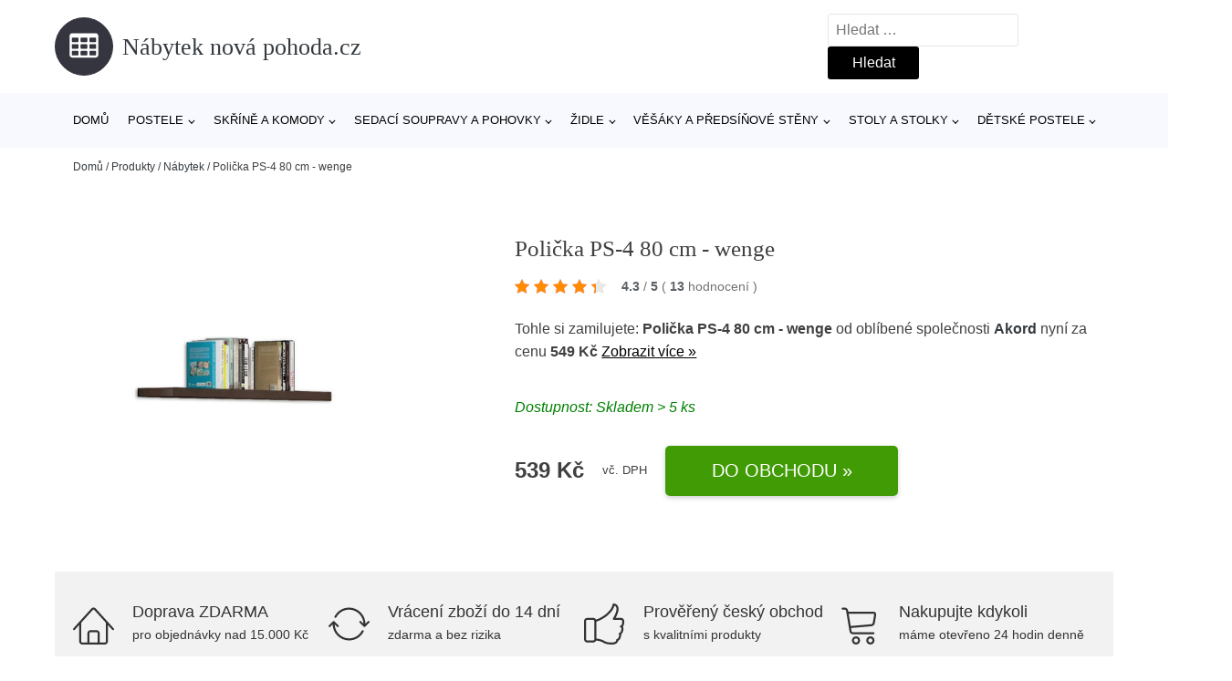

--- FILE ---
content_type: text/html; charset=UTF-8
request_url: https://www.nabyteknovapohoda.cz/p/policka-ps-4-80-cm-wenge/
body_size: 17203
content:
<!DOCTYPE html>
<html lang="cs" prefix="og: https://ogp.me/ns#" >
<head>
<meta charset="UTF-8">
<meta name="viewport" content="width=device-width, initial-scale=1.0">
<!-- WP_HEAD() START -->
<!-- Optimalizace pro vyhledávače podle Rank Math - https://rankmath.com/ -->
<title>Polička PS-4 80 cm - wenge | Nábytek nová pohoda.cz</title>
<meta name="description" content="Prohlédněte si produkt Polička PS-4 80 cm - wenge od výrobce Signal za cenu 539 Kč."/>
<meta name="robots" content="follow, index, max-snippet:-1, max-video-preview:-1, max-image-preview:large"/>
<link rel="canonical" href="https://www.nabyteknovapohoda.cz/p/policka-ps-4-80-cm-wenge/" />
<meta property="og:locale" content="cs_CZ" />
<meta property="og:type" content="article" />
<meta property="og:title" content="Polička PS-4 80 cm - wenge | Nábytek nová pohoda.cz" />
<meta property="og:description" content="Prohlédněte si produkt Polička PS-4 80 cm - wenge od výrobce Signal za cenu 539 Kč." />
<meta property="og:url" content="https://www.nabyteknovapohoda.cz/p/policka-ps-4-80-cm-wenge/" />
<meta property="og:site_name" content="Nábytek nová pohoda.cz" />
<meta property="og:updated_time" content="2026-01-31T05:23:28+01:00" />
<meta property="og:image" content="https://www.nabyteknovapohoda.cz/wp-content/uploads/2023/12/Policka-PS-4-80-cm-wenge-Akord.jpg" />
<meta property="og:image:secure_url" content="https://www.nabyteknovapohoda.cz/wp-content/uploads/2023/12/Policka-PS-4-80-cm-wenge-Akord.jpg" />
<meta property="og:image:width" content="450" />
<meta property="og:image:height" content="450" />
<meta property="og:image:alt" content="Polička PS-4 80 cm - wenge Akord" />
<meta property="og:image:type" content="image/jpeg" />
<meta name="twitter:card" content="summary_large_image" />
<meta name="twitter:title" content="Polička PS-4 80 cm - wenge | Nábytek nová pohoda.cz" />
<meta name="twitter:description" content="Prohlédněte si produkt Polička PS-4 80 cm - wenge od výrobce Signal za cenu 539 Kč." />
<meta name="twitter:image" content="https://www.nabyteknovapohoda.cz/wp-content/uploads/2023/12/Policka-PS-4-80-cm-wenge-Akord.jpg" />
<script type="application/ld+json" class="rank-math-schema">{"@context":"https://schema.org","@graph":[{"@type":"BreadcrumbList","@id":"https://www.nabyteknovapohoda.cz/p/policka-ps-4-80-cm-wenge/#breadcrumb","itemListElement":[{"@type":"ListItem","position":"1","item":{"@id":"https://www.nabyteknovapohoda.cz","name":"Dom\u016f"}},{"@type":"ListItem","position":"2","item":{"@id":"https://www.nabyteknovapohoda.cz/p/","name":"Produkty"}},{"@type":"ListItem","position":"3","item":{"@id":"https://www.nabyteknovapohoda.cz/c/nabytek/","name":"N\u00e1bytek"}},{"@type":"ListItem","position":"4","item":{"@id":"https://www.nabyteknovapohoda.cz/p/policka-ps-4-80-cm-wenge/","name":"Poli\u010dka PS-4 80 cm - wenge"}}]}]}</script>
<!-- /Rank Math WordPress SEO plugin -->
<link rel="alternate" type="application/rss+xml" title="Nábytek nová pohoda.cz &raquo; RSS komentářů pro Polička PS-4 80 cm - wenge" href="https://www.nabyteknovapohoda.cz/p/policka-ps-4-80-cm-wenge/feed/" />
<link rel="alternate" title="oEmbed (JSON)" type="application/json+oembed" href="https://www.nabyteknovapohoda.cz/wp-json/oembed/1.0/embed?url=https%3A%2F%2Fwww.nabyteknovapohoda.cz%2Fp%2Fpolicka-ps-4-80-cm-wenge%2F" />
<link rel="alternate" title="oEmbed (XML)" type="text/xml+oembed" href="https://www.nabyteknovapohoda.cz/wp-json/oembed/1.0/embed?url=https%3A%2F%2Fwww.nabyteknovapohoda.cz%2Fp%2Fpolicka-ps-4-80-cm-wenge%2F&#038;format=xml" />
<style id='wp-img-auto-sizes-contain-inline-css' type='text/css'>
img:is([sizes=auto i],[sizes^="auto," i]){contain-intrinsic-size:3000px 1500px}
/*# sourceURL=wp-img-auto-sizes-contain-inline-css */
</style>
<style id='classic-theme-styles-inline-css' type='text/css'>
/*! This file is auto-generated */
.wp-block-button__link{color:#fff;background-color:#32373c;border-radius:9999px;box-shadow:none;text-decoration:none;padding:calc(.667em + 2px) calc(1.333em + 2px);font-size:1.125em}.wp-block-file__button{background:#32373c;color:#fff;text-decoration:none}
/*# sourceURL=/wp-includes/css/classic-themes.min.css */
</style>
<link rel='stylesheet' id='kk-star-ratings-css' href='//www.nabyteknovapohoda.cz/wp-content/cache/wpfc-minified/kagg72om/g44z4.css' type='text/css' media='all' />
<style id='kk-star-ratings-inline-css' type='text/css'>
.kk-star-ratings .kksr-stars .kksr-star {
margin-right: 5px;
}
[dir="rtl"] .kk-star-ratings .kksr-stars .kksr-star {
margin-left: 5px;
margin-right: 0;
}
/*# sourceURL=kk-star-ratings-inline-css */
</style>
<link rel='stylesheet' id='oxygen-css' href='//www.nabyteknovapohoda.cz/wp-content/cache/wpfc-minified/8krxdzqb/g44z4.css' type='text/css' media='all' />
<script type="text/javascript" src="https://www.nabyteknovapohoda.cz/wp-includes/js/jquery/jquery.min.js?ver=3.7.1" id="jquery-core-js"></script>
<script type="text/javascript" id="search-filter-plugin-build-js-extra">
/* <![CDATA[ */
var SF_LDATA = {"ajax_url":"https://www.nabyteknovapohoda.cz/wp-admin/admin-ajax.php","home_url":"https://www.nabyteknovapohoda.cz/","extensions":[]};
//# sourceURL=search-filter-plugin-build-js-extra
/* ]]> */
</script>
<script type="text/javascript" src="https://www.nabyteknovapohoda.cz/wp-content/plugins/search-filter-pro/public/assets/js/search-filter-build.min.js?ver=2.5.21" id="search-filter-plugin-build-js"></script>
<link rel="https://api.w.org/" href="https://www.nabyteknovapohoda.cz/wp-json/" /><link rel="alternate" title="JSON" type="application/json" href="https://www.nabyteknovapohoda.cz/wp-json/wp/v2/products/231369" /><link rel="EditURI" type="application/rsd+xml" title="RSD" href="https://www.nabyteknovapohoda.cz/xmlrpc.php?rsd" />
<meta name="generator" content="WordPress 6.9" />
<link rel='shortlink' href='https://www.nabyteknovapohoda.cz/?p=231369' />
<script type="application/ld+json">{
"@context" : "https://schema.org",
"@type" : "Product",
"name" : "Polička PS-4 80 cm - wenge",
"image" : "https://www.nabyteknovapohoda.cz/wp-content/uploads/2023/12/Policka-PS-4-80-cm-wenge-Akord.jpg",
"description" : "Kvalitn&iacute; a modern&iacute; z&aacute;věsn&aacute; police PS-4. Police je v&yacute;razn&aacute; a stylov&aacute;. Je vyroben&aacute; z velmi pevn&eacute; laminovan&eacute; desky. Lamin&aacute;t chr&aacute;n&iacute; povrch proti oděru a po&scaron;kozen&iacute; a tak&eacute; usnadňuje udržov&aacute;n&iacute; z&aacute;věsn&eacute; police v dokonal&eacute; čistotě. Pohodln&aacute; mont&aacute;ž umožňuje rychlou mont&aacute;ž police a zaji&scaron;tuje jej&iacute; stabilitu. &Uacute;držba: Povrch n&aacute;bytku utřete do čista měkk&yacute;m hadř&iacute;kem. Vyhněte se použit&iacute; chemik&aacute;li&iacute;.",
"ean": "",
"gtin8": "",
"sku": "084-1220",
"brand" : {
"@type" : "Brand",
"name" : "SG-N&aacute;bytek"
},
"review": {
"@type": "Review",
"reviewRating": {
"@type": "Rating",
"ratingValue": "4.3",
"bestRating": "5"
},
"author": {
"@type": "Person",
"name": ""
}
},
"offers" : {
"@type" : "Offer",
"price" : "539",
"priceCurrency": "CZK",
"url" : "https://www.nabyteknovapohoda.cz/p/policka-ps-4-80-cm-wenge/",
"itemCondition": "https://schema.org/NewCondition",
"availability": "https://schema.org/InStock"
},
"aggregateRating": {
"@type": "AggregateRating",
"ratingValue": "4.3",
"bestRating": "5",
"ratingCount": "13"
}
}</script><!-- Global site tag (gtag.js) - Google Analytics -->
<script async src="https://www.googletagmanager.com/gtag/js?id="></script>
<script>
window.dataLayer = window.dataLayer || [];
function gtag(){dataLayer.push(arguments);}
gtag('js', new Date());
gtag('config', '');
</script>
<link rel="icon" href="https://www.nabyteknovapohoda.cz/wp-content/uploads/2021/10/favicon-150x150.png" sizes="32x32" />
<link rel="icon" href="https://www.nabyteknovapohoda.cz/wp-content/uploads/2021/10/favicon.png" sizes="192x192" />
<link rel="apple-touch-icon" href="https://www.nabyteknovapohoda.cz/wp-content/uploads/2021/10/favicon.png" />
<meta name="msapplication-TileImage" content="https://www.nabyteknovapohoda.cz/wp-content/uploads/2021/10/favicon.png" />
<link rel='stylesheet' id='oxygen-cache-182422-css' href='//www.nabyteknovapohoda.cz/wp-content/cache/wpfc-minified/klj7s8e8/g44z4.css' type='text/css' media='all' />
<link rel='stylesheet' id='oxygen-cache-182421-css' href='//www.nabyteknovapohoda.cz/wp-content/cache/wpfc-minified/djkhstlw/g4579.css' type='text/css' media='all' />
<link rel='stylesheet' id='oxygen-universal-styles-css' href='//www.nabyteknovapohoda.cz/wp-content/cache/wpfc-minified/9jj4izv6/g44z4.css' type='text/css' media='all' />
<!-- END OF WP_HEAD() -->
<style id='global-styles-inline-css' type='text/css'>
:root{--wp--preset--aspect-ratio--square: 1;--wp--preset--aspect-ratio--4-3: 4/3;--wp--preset--aspect-ratio--3-4: 3/4;--wp--preset--aspect-ratio--3-2: 3/2;--wp--preset--aspect-ratio--2-3: 2/3;--wp--preset--aspect-ratio--16-9: 16/9;--wp--preset--aspect-ratio--9-16: 9/16;--wp--preset--color--black: #000000;--wp--preset--color--cyan-bluish-gray: #abb8c3;--wp--preset--color--white: #ffffff;--wp--preset--color--pale-pink: #f78da7;--wp--preset--color--vivid-red: #cf2e2e;--wp--preset--color--luminous-vivid-orange: #ff6900;--wp--preset--color--luminous-vivid-amber: #fcb900;--wp--preset--color--light-green-cyan: #7bdcb5;--wp--preset--color--vivid-green-cyan: #00d084;--wp--preset--color--pale-cyan-blue: #8ed1fc;--wp--preset--color--vivid-cyan-blue: #0693e3;--wp--preset--color--vivid-purple: #9b51e0;--wp--preset--gradient--vivid-cyan-blue-to-vivid-purple: linear-gradient(135deg,rgb(6,147,227) 0%,rgb(155,81,224) 100%);--wp--preset--gradient--light-green-cyan-to-vivid-green-cyan: linear-gradient(135deg,rgb(122,220,180) 0%,rgb(0,208,130) 100%);--wp--preset--gradient--luminous-vivid-amber-to-luminous-vivid-orange: linear-gradient(135deg,rgb(252,185,0) 0%,rgb(255,105,0) 100%);--wp--preset--gradient--luminous-vivid-orange-to-vivid-red: linear-gradient(135deg,rgb(255,105,0) 0%,rgb(207,46,46) 100%);--wp--preset--gradient--very-light-gray-to-cyan-bluish-gray: linear-gradient(135deg,rgb(238,238,238) 0%,rgb(169,184,195) 100%);--wp--preset--gradient--cool-to-warm-spectrum: linear-gradient(135deg,rgb(74,234,220) 0%,rgb(151,120,209) 20%,rgb(207,42,186) 40%,rgb(238,44,130) 60%,rgb(251,105,98) 80%,rgb(254,248,76) 100%);--wp--preset--gradient--blush-light-purple: linear-gradient(135deg,rgb(255,206,236) 0%,rgb(152,150,240) 100%);--wp--preset--gradient--blush-bordeaux: linear-gradient(135deg,rgb(254,205,165) 0%,rgb(254,45,45) 50%,rgb(107,0,62) 100%);--wp--preset--gradient--luminous-dusk: linear-gradient(135deg,rgb(255,203,112) 0%,rgb(199,81,192) 50%,rgb(65,88,208) 100%);--wp--preset--gradient--pale-ocean: linear-gradient(135deg,rgb(255,245,203) 0%,rgb(182,227,212) 50%,rgb(51,167,181) 100%);--wp--preset--gradient--electric-grass: linear-gradient(135deg,rgb(202,248,128) 0%,rgb(113,206,126) 100%);--wp--preset--gradient--midnight: linear-gradient(135deg,rgb(2,3,129) 0%,rgb(40,116,252) 100%);--wp--preset--font-size--small: 13px;--wp--preset--font-size--medium: 20px;--wp--preset--font-size--large: 36px;--wp--preset--font-size--x-large: 42px;--wp--preset--spacing--20: 0.44rem;--wp--preset--spacing--30: 0.67rem;--wp--preset--spacing--40: 1rem;--wp--preset--spacing--50: 1.5rem;--wp--preset--spacing--60: 2.25rem;--wp--preset--spacing--70: 3.38rem;--wp--preset--spacing--80: 5.06rem;--wp--preset--shadow--natural: 6px 6px 9px rgba(0, 0, 0, 0.2);--wp--preset--shadow--deep: 12px 12px 50px rgba(0, 0, 0, 0.4);--wp--preset--shadow--sharp: 6px 6px 0px rgba(0, 0, 0, 0.2);--wp--preset--shadow--outlined: 6px 6px 0px -3px rgb(255, 255, 255), 6px 6px rgb(0, 0, 0);--wp--preset--shadow--crisp: 6px 6px 0px rgb(0, 0, 0);}:where(.is-layout-flex){gap: 0.5em;}:where(.is-layout-grid){gap: 0.5em;}body .is-layout-flex{display: flex;}.is-layout-flex{flex-wrap: wrap;align-items: center;}.is-layout-flex > :is(*, div){margin: 0;}body .is-layout-grid{display: grid;}.is-layout-grid > :is(*, div){margin: 0;}:where(.wp-block-columns.is-layout-flex){gap: 2em;}:where(.wp-block-columns.is-layout-grid){gap: 2em;}:where(.wp-block-post-template.is-layout-flex){gap: 1.25em;}:where(.wp-block-post-template.is-layout-grid){gap: 1.25em;}.has-black-color{color: var(--wp--preset--color--black) !important;}.has-cyan-bluish-gray-color{color: var(--wp--preset--color--cyan-bluish-gray) !important;}.has-white-color{color: var(--wp--preset--color--white) !important;}.has-pale-pink-color{color: var(--wp--preset--color--pale-pink) !important;}.has-vivid-red-color{color: var(--wp--preset--color--vivid-red) !important;}.has-luminous-vivid-orange-color{color: var(--wp--preset--color--luminous-vivid-orange) !important;}.has-luminous-vivid-amber-color{color: var(--wp--preset--color--luminous-vivid-amber) !important;}.has-light-green-cyan-color{color: var(--wp--preset--color--light-green-cyan) !important;}.has-vivid-green-cyan-color{color: var(--wp--preset--color--vivid-green-cyan) !important;}.has-pale-cyan-blue-color{color: var(--wp--preset--color--pale-cyan-blue) !important;}.has-vivid-cyan-blue-color{color: var(--wp--preset--color--vivid-cyan-blue) !important;}.has-vivid-purple-color{color: var(--wp--preset--color--vivid-purple) !important;}.has-black-background-color{background-color: var(--wp--preset--color--black) !important;}.has-cyan-bluish-gray-background-color{background-color: var(--wp--preset--color--cyan-bluish-gray) !important;}.has-white-background-color{background-color: var(--wp--preset--color--white) !important;}.has-pale-pink-background-color{background-color: var(--wp--preset--color--pale-pink) !important;}.has-vivid-red-background-color{background-color: var(--wp--preset--color--vivid-red) !important;}.has-luminous-vivid-orange-background-color{background-color: var(--wp--preset--color--luminous-vivid-orange) !important;}.has-luminous-vivid-amber-background-color{background-color: var(--wp--preset--color--luminous-vivid-amber) !important;}.has-light-green-cyan-background-color{background-color: var(--wp--preset--color--light-green-cyan) !important;}.has-vivid-green-cyan-background-color{background-color: var(--wp--preset--color--vivid-green-cyan) !important;}.has-pale-cyan-blue-background-color{background-color: var(--wp--preset--color--pale-cyan-blue) !important;}.has-vivid-cyan-blue-background-color{background-color: var(--wp--preset--color--vivid-cyan-blue) !important;}.has-vivid-purple-background-color{background-color: var(--wp--preset--color--vivid-purple) !important;}.has-black-border-color{border-color: var(--wp--preset--color--black) !important;}.has-cyan-bluish-gray-border-color{border-color: var(--wp--preset--color--cyan-bluish-gray) !important;}.has-white-border-color{border-color: var(--wp--preset--color--white) !important;}.has-pale-pink-border-color{border-color: var(--wp--preset--color--pale-pink) !important;}.has-vivid-red-border-color{border-color: var(--wp--preset--color--vivid-red) !important;}.has-luminous-vivid-orange-border-color{border-color: var(--wp--preset--color--luminous-vivid-orange) !important;}.has-luminous-vivid-amber-border-color{border-color: var(--wp--preset--color--luminous-vivid-amber) !important;}.has-light-green-cyan-border-color{border-color: var(--wp--preset--color--light-green-cyan) !important;}.has-vivid-green-cyan-border-color{border-color: var(--wp--preset--color--vivid-green-cyan) !important;}.has-pale-cyan-blue-border-color{border-color: var(--wp--preset--color--pale-cyan-blue) !important;}.has-vivid-cyan-blue-border-color{border-color: var(--wp--preset--color--vivid-cyan-blue) !important;}.has-vivid-purple-border-color{border-color: var(--wp--preset--color--vivid-purple) !important;}.has-vivid-cyan-blue-to-vivid-purple-gradient-background{background: var(--wp--preset--gradient--vivid-cyan-blue-to-vivid-purple) !important;}.has-light-green-cyan-to-vivid-green-cyan-gradient-background{background: var(--wp--preset--gradient--light-green-cyan-to-vivid-green-cyan) !important;}.has-luminous-vivid-amber-to-luminous-vivid-orange-gradient-background{background: var(--wp--preset--gradient--luminous-vivid-amber-to-luminous-vivid-orange) !important;}.has-luminous-vivid-orange-to-vivid-red-gradient-background{background: var(--wp--preset--gradient--luminous-vivid-orange-to-vivid-red) !important;}.has-very-light-gray-to-cyan-bluish-gray-gradient-background{background: var(--wp--preset--gradient--very-light-gray-to-cyan-bluish-gray) !important;}.has-cool-to-warm-spectrum-gradient-background{background: var(--wp--preset--gradient--cool-to-warm-spectrum) !important;}.has-blush-light-purple-gradient-background{background: var(--wp--preset--gradient--blush-light-purple) !important;}.has-blush-bordeaux-gradient-background{background: var(--wp--preset--gradient--blush-bordeaux) !important;}.has-luminous-dusk-gradient-background{background: var(--wp--preset--gradient--luminous-dusk) !important;}.has-pale-ocean-gradient-background{background: var(--wp--preset--gradient--pale-ocean) !important;}.has-electric-grass-gradient-background{background: var(--wp--preset--gradient--electric-grass) !important;}.has-midnight-gradient-background{background: var(--wp--preset--gradient--midnight) !important;}.has-small-font-size{font-size: var(--wp--preset--font-size--small) !important;}.has-medium-font-size{font-size: var(--wp--preset--font-size--medium) !important;}.has-large-font-size{font-size: var(--wp--preset--font-size--large) !important;}.has-x-large-font-size{font-size: var(--wp--preset--font-size--x-large) !important;}
/*# sourceURL=global-styles-inline-css */
</style>
</head>
<body class="wp-singular products-template-default single single-products postid-231369 wp-theme-oxygen-is-not-a-theme  wp-embed-responsive oxygen-body" >
<header id="_header-1-25" class="oxy-header-wrapper oxy-overlay-header oxy-header" ><div id="logo-header-row" class="oxy-header-row" ><div class="oxy-header-container"><div id="_header_left-3-25" class="oxy-header-left" ><a id="link-78-25" class="ct-link" href="/" target="_self"  ><div id="fancy_icon-86-25" class="ct-fancy-icon" ><svg id="svg-fancy_icon-86-25"><use xlink:href="#FontAwesomeicon-table"></use></svg></div><span id="shortcode-79-25" class="ct-shortcode logo-top" >Nábytek nová pohoda.cz</span></a></div><div id="_header_center-4-25" class="oxy-header-center" ></div><div id="_header_right-5-25" class="oxy-header-right" >
<div id="_search_form-17-25" class="oxy-search-form" >
<form role="search" method="get" class="search-form" action="https://www.nabyteknovapohoda.cz/">
<label>
<span class="screen-reader-text">Vyhledávání</span>
<input type="search" class="search-field" placeholder="Hledat &hellip;" value="" name="s" />
</label>
<input type="submit" class="search-submit" value="Hledat" />
</form>                </div>
<nav id="_nav_menu-53-25" class="oxy-nav-menu oxy-nav-menu-dropdowns oxy-nav-menu-dropdown-arrow" ><div class='oxy-menu-toggle'><div class='oxy-nav-menu-hamburger-wrap'><div class='oxy-nav-menu-hamburger'><div class='oxy-nav-menu-hamburger-line'></div><div class='oxy-nav-menu-hamburger-line'></div><div class='oxy-nav-menu-hamburger-line'></div></div></div></div><div class="menu-hlavni-menu-container"><ul id="menu-hlavni-menu" class="oxy-nav-menu-list"><li id="menu-item-211759" class="menu-item menu-item-type-custom menu-item-object-custom menu-item-211759"><a href="/">Domů</a></li>
<li id="menu-item-211760" class="menu-item menu-item-type-taxonomy menu-item-object-product_category menu-item-has-children menu-item-211760"><a href="https://www.nabyteknovapohoda.cz/c/postele/">Postele</a>
<ul class="sub-menu">
<li id="menu-item-211761" class="menu-item menu-item-type-taxonomy menu-item-object-product_category menu-item-211761"><a href="https://www.nabyteknovapohoda.cz/c/manzelske-postele/">Manželské postele</a></li>
<li id="menu-item-211771" class="menu-item menu-item-type-taxonomy menu-item-object-product_category menu-item-211771"><a href="https://www.nabyteknovapohoda.cz/c/valendy/">Válendy</a></li>
<li id="menu-item-211772" class="menu-item menu-item-type-taxonomy menu-item-object-product_category menu-item-211772"><a href="https://www.nabyteknovapohoda.cz/c/jednoluzkove-postele/">Jednolůžkové postele</a></li>
<li id="menu-item-211773" class="menu-item menu-item-type-taxonomy menu-item-object-product_category menu-item-211773"><a href="https://www.nabyteknovapohoda.cz/c/ulozne-prostory-pod-postel/">Úložné prostory pod postel</a></li>
</ul>
</li>
<li id="menu-item-211762" class="menu-item menu-item-type-taxonomy menu-item-object-product_category menu-item-has-children menu-item-211762"><a href="https://www.nabyteknovapohoda.cz/c/skrine-a-komody/">Skříně a komody</a>
<ul class="sub-menu">
<li id="menu-item-211774" class="menu-item menu-item-type-taxonomy menu-item-object-product_category menu-item-211774"><a href="https://www.nabyteknovapohoda.cz/c/satni-skrine/">Šatní skříně</a></li>
<li id="menu-item-211775" class="menu-item menu-item-type-taxonomy menu-item-object-product_category menu-item-211775"><a href="https://www.nabyteknovapohoda.cz/c/komody/">Komody</a></li>
<li id="menu-item-211776" class="menu-item menu-item-type-taxonomy menu-item-object-product_category menu-item-211776"><a href="https://www.nabyteknovapohoda.cz/c/koupelnove-skrinky-a-zrcadla/">Koupelnové skříňky a zrcadla</a></li>
<li id="menu-item-211777" class="menu-item menu-item-type-taxonomy menu-item-object-product_category menu-item-211777"><a href="https://www.nabyteknovapohoda.cz/c/botniky/">Botníky</a></li>
</ul>
</li>
<li id="menu-item-211763" class="menu-item menu-item-type-taxonomy menu-item-object-product_category menu-item-has-children menu-item-211763"><a href="https://www.nabyteknovapohoda.cz/c/sedaci-soupravy-a-pohovky/">Sedací soupravy a pohovky</a>
<ul class="sub-menu">
<li id="menu-item-211778" class="menu-item menu-item-type-taxonomy menu-item-object-product_category menu-item-211778"><a href="https://www.nabyteknovapohoda.cz/c/rohove-sedaci-soupravy/">Rohové sedací soupravy</a></li>
<li id="menu-item-211779" class="menu-item menu-item-type-taxonomy menu-item-object-product_category menu-item-211779"><a href="https://www.nabyteknovapohoda.cz/c/pohovky-a-gauce/">Pohovky a gauče</a></li>
<li id="menu-item-211780" class="menu-item menu-item-type-taxonomy menu-item-object-product_category menu-item-211780"><a href="https://www.nabyteknovapohoda.cz/c/taburety-a-podnozky/">Taburety a podnožky</a></li>
</ul>
</li>
<li id="menu-item-211764" class="menu-item menu-item-type-taxonomy menu-item-object-product_category menu-item-has-children menu-item-211764"><a href="https://www.nabyteknovapohoda.cz/c/zidle/">Židle</a>
<ul class="sub-menu">
<li id="menu-item-211765" class="menu-item menu-item-type-taxonomy menu-item-object-product_category menu-item-has-children menu-item-211765"><a href="https://www.nabyteknovapohoda.cz/c/jidelni-zidle/">Jídelní židle</a>
<ul class="sub-menu">
<li id="menu-item-211766" class="menu-item menu-item-type-taxonomy menu-item-object-product_category menu-item-211766"><a href="https://www.nabyteknovapohoda.cz/c/drevene-jidelni-zidle/">Dřevěné jídelní židle</a></li>
<li id="menu-item-211769" class="menu-item menu-item-type-taxonomy menu-item-object-product_category menu-item-211769"><a href="https://www.nabyteknovapohoda.cz/c/bile-jidelni-zidle/">Bílé jídelní židle</a></li>
</ul>
</li>
<li id="menu-item-211770" class="menu-item menu-item-type-taxonomy menu-item-object-product_category menu-item-211770"><a href="https://www.nabyteknovapohoda.cz/c/kancelarske-zidle-a-kresla/">Kancelářské židle a křesla</a></li>
</ul>
</li>
<li id="menu-item-211767" class="menu-item menu-item-type-taxonomy menu-item-object-product_category menu-item-has-children menu-item-211767"><a href="https://www.nabyteknovapohoda.cz/c/vesaky-a-predsinove-steny/">Věšáky a předsíňové stěny</a>
<ul class="sub-menu">
<li id="menu-item-211768" class="menu-item menu-item-type-taxonomy menu-item-object-product_category menu-item-211768"><a href="https://www.nabyteknovapohoda.cz/c/predsinove-steny/">Předsíňové stěny</a></li>
<li id="menu-item-211781" class="menu-item menu-item-type-taxonomy menu-item-object-product_category menu-item-211781"><a href="https://www.nabyteknovapohoda.cz/c/nastenne-vesaky/">Nástěnné věšáky</a></li>
</ul>
</li>
<li id="menu-item-211782" class="menu-item menu-item-type-taxonomy menu-item-object-product_category menu-item-has-children menu-item-211782"><a href="https://www.nabyteknovapohoda.cz/c/stoly-a-stolky/">Stoly a stolky</a>
<ul class="sub-menu">
<li id="menu-item-211783" class="menu-item menu-item-type-taxonomy menu-item-object-product_category menu-item-211783"><a href="https://www.nabyteknovapohoda.cz/c/jidelni-stoly/">Jídelní stoly</a></li>
<li id="menu-item-211784" class="menu-item menu-item-type-taxonomy menu-item-object-product_category menu-item-211784"><a href="https://www.nabyteknovapohoda.cz/c/psaci-a-kancelarske-stoly/">Psací a kancelářské stoly</a></li>
<li id="menu-item-211785" class="menu-item menu-item-type-taxonomy menu-item-object-product_category menu-item-211785"><a href="https://www.nabyteknovapohoda.cz/c/konferencni-stolky/">Konferenční stolky</a></li>
<li id="menu-item-211786" class="menu-item menu-item-type-taxonomy menu-item-object-product_category menu-item-211786"><a href="https://www.nabyteknovapohoda.cz/c/tv-stolky/">TV stolky</a></li>
<li id="menu-item-211787" class="menu-item menu-item-type-taxonomy menu-item-object-product_category menu-item-211787"><a href="https://www.nabyteknovapohoda.cz/c/nocni-stolky/">Noční stolky</a></li>
</ul>
</li>
<li id="menu-item-211788" class="menu-item menu-item-type-taxonomy menu-item-object-product_category menu-item-has-children menu-item-211788"><a href="https://www.nabyteknovapohoda.cz/c/detske-postele/">Dětské postele</a>
<ul class="sub-menu">
<li id="menu-item-211792" class="menu-item menu-item-type-taxonomy menu-item-object-product_category menu-item-211792"><a href="https://www.nabyteknovapohoda.cz/c/patrove-postele/">Patrové postele</a></li>
<li id="menu-item-211790" class="menu-item menu-item-type-taxonomy menu-item-object-product_category menu-item-211790"><a href="https://www.nabyteknovapohoda.cz/c/detske-postele-90x200-cm/">Dětské postele 90x200 cm</a></li>
<li id="menu-item-211791" class="menu-item menu-item-type-taxonomy menu-item-object-product_category menu-item-211791"><a href="https://www.nabyteknovapohoda.cz/c/rozkladaci-detske-postele/">Rozkládací dětské postele</a></li>
<li id="menu-item-211793" class="menu-item menu-item-type-taxonomy menu-item-object-product_category menu-item-211793"><a href="https://www.nabyteknovapohoda.cz/c/postele-s-uloznym-prostorem/">Postele s úložným prostorem</a></li>
<li id="menu-item-211789" class="menu-item menu-item-type-taxonomy menu-item-object-product_category menu-item-211789"><a href="https://www.nabyteknovapohoda.cz/c/detske-postele-160x80-cm/">Dětské postele 160x80 cm</a></li>
</ul>
</li>
</ul></div></nav></div></div></div><div id="nav-header-row" class="oxy-header-row" ><div class="oxy-header-container"><div id="_header_left-12-25" class="oxy-header-left" ></div><div id="_header_center-13-25" class="oxy-header-center" ><nav id="_nav_menu-15-25" class="oxy-nav-menu oxy-nav-menu-dropdowns oxy-nav-menu-dropdown-arrow" ><div class='oxy-menu-toggle'><div class='oxy-nav-menu-hamburger-wrap'><div class='oxy-nav-menu-hamburger'><div class='oxy-nav-menu-hamburger-line'></div><div class='oxy-nav-menu-hamburger-line'></div><div class='oxy-nav-menu-hamburger-line'></div></div></div></div><div class="menu-hlavni-menu-container"><ul id="menu-hlavni-menu-1" class="oxy-nav-menu-list"><li class="menu-item menu-item-type-custom menu-item-object-custom menu-item-211759"><a href="/">Domů</a></li>
<li class="menu-item menu-item-type-taxonomy menu-item-object-product_category menu-item-has-children menu-item-211760"><a href="https://www.nabyteknovapohoda.cz/c/postele/">Postele</a>
<ul class="sub-menu">
<li class="menu-item menu-item-type-taxonomy menu-item-object-product_category menu-item-211761"><a href="https://www.nabyteknovapohoda.cz/c/manzelske-postele/">Manželské postele</a></li>
<li class="menu-item menu-item-type-taxonomy menu-item-object-product_category menu-item-211771"><a href="https://www.nabyteknovapohoda.cz/c/valendy/">Válendy</a></li>
<li class="menu-item menu-item-type-taxonomy menu-item-object-product_category menu-item-211772"><a href="https://www.nabyteknovapohoda.cz/c/jednoluzkove-postele/">Jednolůžkové postele</a></li>
<li class="menu-item menu-item-type-taxonomy menu-item-object-product_category menu-item-211773"><a href="https://www.nabyteknovapohoda.cz/c/ulozne-prostory-pod-postel/">Úložné prostory pod postel</a></li>
</ul>
</li>
<li class="menu-item menu-item-type-taxonomy menu-item-object-product_category menu-item-has-children menu-item-211762"><a href="https://www.nabyteknovapohoda.cz/c/skrine-a-komody/">Skříně a komody</a>
<ul class="sub-menu">
<li class="menu-item menu-item-type-taxonomy menu-item-object-product_category menu-item-211774"><a href="https://www.nabyteknovapohoda.cz/c/satni-skrine/">Šatní skříně</a></li>
<li class="menu-item menu-item-type-taxonomy menu-item-object-product_category menu-item-211775"><a href="https://www.nabyteknovapohoda.cz/c/komody/">Komody</a></li>
<li class="menu-item menu-item-type-taxonomy menu-item-object-product_category menu-item-211776"><a href="https://www.nabyteknovapohoda.cz/c/koupelnove-skrinky-a-zrcadla/">Koupelnové skříňky a zrcadla</a></li>
<li class="menu-item menu-item-type-taxonomy menu-item-object-product_category menu-item-211777"><a href="https://www.nabyteknovapohoda.cz/c/botniky/">Botníky</a></li>
</ul>
</li>
<li class="menu-item menu-item-type-taxonomy menu-item-object-product_category menu-item-has-children menu-item-211763"><a href="https://www.nabyteknovapohoda.cz/c/sedaci-soupravy-a-pohovky/">Sedací soupravy a pohovky</a>
<ul class="sub-menu">
<li class="menu-item menu-item-type-taxonomy menu-item-object-product_category menu-item-211778"><a href="https://www.nabyteknovapohoda.cz/c/rohove-sedaci-soupravy/">Rohové sedací soupravy</a></li>
<li class="menu-item menu-item-type-taxonomy menu-item-object-product_category menu-item-211779"><a href="https://www.nabyteknovapohoda.cz/c/pohovky-a-gauce/">Pohovky a gauče</a></li>
<li class="menu-item menu-item-type-taxonomy menu-item-object-product_category menu-item-211780"><a href="https://www.nabyteknovapohoda.cz/c/taburety-a-podnozky/">Taburety a podnožky</a></li>
</ul>
</li>
<li class="menu-item menu-item-type-taxonomy menu-item-object-product_category menu-item-has-children menu-item-211764"><a href="https://www.nabyteknovapohoda.cz/c/zidle/">Židle</a>
<ul class="sub-menu">
<li class="menu-item menu-item-type-taxonomy menu-item-object-product_category menu-item-has-children menu-item-211765"><a href="https://www.nabyteknovapohoda.cz/c/jidelni-zidle/">Jídelní židle</a>
<ul class="sub-menu">
<li class="menu-item menu-item-type-taxonomy menu-item-object-product_category menu-item-211766"><a href="https://www.nabyteknovapohoda.cz/c/drevene-jidelni-zidle/">Dřevěné jídelní židle</a></li>
<li class="menu-item menu-item-type-taxonomy menu-item-object-product_category menu-item-211769"><a href="https://www.nabyteknovapohoda.cz/c/bile-jidelni-zidle/">Bílé jídelní židle</a></li>
</ul>
</li>
<li class="menu-item menu-item-type-taxonomy menu-item-object-product_category menu-item-211770"><a href="https://www.nabyteknovapohoda.cz/c/kancelarske-zidle-a-kresla/">Kancelářské židle a křesla</a></li>
</ul>
</li>
<li class="menu-item menu-item-type-taxonomy menu-item-object-product_category menu-item-has-children menu-item-211767"><a href="https://www.nabyteknovapohoda.cz/c/vesaky-a-predsinove-steny/">Věšáky a předsíňové stěny</a>
<ul class="sub-menu">
<li class="menu-item menu-item-type-taxonomy menu-item-object-product_category menu-item-211768"><a href="https://www.nabyteknovapohoda.cz/c/predsinove-steny/">Předsíňové stěny</a></li>
<li class="menu-item menu-item-type-taxonomy menu-item-object-product_category menu-item-211781"><a href="https://www.nabyteknovapohoda.cz/c/nastenne-vesaky/">Nástěnné věšáky</a></li>
</ul>
</li>
<li class="menu-item menu-item-type-taxonomy menu-item-object-product_category menu-item-has-children menu-item-211782"><a href="https://www.nabyteknovapohoda.cz/c/stoly-a-stolky/">Stoly a stolky</a>
<ul class="sub-menu">
<li class="menu-item menu-item-type-taxonomy menu-item-object-product_category menu-item-211783"><a href="https://www.nabyteknovapohoda.cz/c/jidelni-stoly/">Jídelní stoly</a></li>
<li class="menu-item menu-item-type-taxonomy menu-item-object-product_category menu-item-211784"><a href="https://www.nabyteknovapohoda.cz/c/psaci-a-kancelarske-stoly/">Psací a kancelářské stoly</a></li>
<li class="menu-item menu-item-type-taxonomy menu-item-object-product_category menu-item-211785"><a href="https://www.nabyteknovapohoda.cz/c/konferencni-stolky/">Konferenční stolky</a></li>
<li class="menu-item menu-item-type-taxonomy menu-item-object-product_category menu-item-211786"><a href="https://www.nabyteknovapohoda.cz/c/tv-stolky/">TV stolky</a></li>
<li class="menu-item menu-item-type-taxonomy menu-item-object-product_category menu-item-211787"><a href="https://www.nabyteknovapohoda.cz/c/nocni-stolky/">Noční stolky</a></li>
</ul>
</li>
<li class="menu-item menu-item-type-taxonomy menu-item-object-product_category menu-item-has-children menu-item-211788"><a href="https://www.nabyteknovapohoda.cz/c/detske-postele/">Dětské postele</a>
<ul class="sub-menu">
<li class="menu-item menu-item-type-taxonomy menu-item-object-product_category menu-item-211792"><a href="https://www.nabyteknovapohoda.cz/c/patrove-postele/">Patrové postele</a></li>
<li class="menu-item menu-item-type-taxonomy menu-item-object-product_category menu-item-211790"><a href="https://www.nabyteknovapohoda.cz/c/detske-postele-90x200-cm/">Dětské postele 90x200 cm</a></li>
<li class="menu-item menu-item-type-taxonomy menu-item-object-product_category menu-item-211791"><a href="https://www.nabyteknovapohoda.cz/c/rozkladaci-detske-postele/">Rozkládací dětské postele</a></li>
<li class="menu-item menu-item-type-taxonomy menu-item-object-product_category menu-item-211793"><a href="https://www.nabyteknovapohoda.cz/c/postele-s-uloznym-prostorem/">Postele s úložným prostorem</a></li>
<li class="menu-item menu-item-type-taxonomy menu-item-object-product_category menu-item-211789"><a href="https://www.nabyteknovapohoda.cz/c/detske-postele-160x80-cm/">Dětské postele 160x80 cm</a></li>
</ul>
</li>
</ul></div></nav></div><div id="_header_right-14-25" class="oxy-header-right" ></div></div></div></header>
<div id="section-62-25" class=" ct-section breadcrumb-container" ><div class="ct-section-inner-wrap"><div id="code_block-66-25" class="ct-code-block breadcrumb-code" ><nav aria-label="breadcrumbs" class="rank-math-breadcrumb"><p><a href="https://www.nabyteknovapohoda.cz">Domů</a><span class="separator"> / </span><a href="https://www.nabyteknovapohoda.cz/p/">Produkty</a><span class="separator"> / </span><a href="https://www.nabyteknovapohoda.cz/c/nabytek/">Nábytek</a><span class="separator"> / </span><span class="last">Polička PS-4 80 cm - wenge</span></p></nav></div></div></div><section id="section-2-145" class=" ct-section" ><div class="ct-section-inner-wrap"><div id="new_columns-4-145" class="ct-new-columns product-hero-column-container" ><div id="div_block-5-145" class="ct-div-block" ><a id="link-1642-145" class="ct-link" href="https://www.sg-nabytek.cz/cs/policka-ps-4-80-cm-wenge?utm_source=am&#038;utm_medium=amax&#038;a_aid=6037b95e1af16&#038;a_bid=2d25b0e57&#038;data1=nabyteknovapohoda" target="_self" rel="nofollow noopener" ><img  id="image-7-145" alt="Polička PS-4 80 cm - wenge Akord" src="https://www.nabyteknovapohoda.cz/wp-content/uploads/2023/12/Policka-PS-4-80-cm-wenge-Akord.jpg" class="ct-image"/></a></div><div id="div_block-6-145" class="ct-div-block" ><h1 id="headline-12-145" class="ct-headline product-info-title"><span id="span-13-145" class="ct-span" >Polička PS-4 80 cm - wenge</span></h1><div id="div_block-1019-145" class="ct-div-block price-container" ><a id="link-2781-145" class="ct-link" href="https://www.sg-nabytek.cz/cs/policka-ps-4-80-cm-wenge?utm_source=am&#038;utm_medium=amax&#038;a_aid=6037b95e1af16&#038;a_bid=2d25b0e57&#038;data1=nabyteknovapohoda" target="_self" rel="nofollow" ><div id="code_block-768-145" class="ct-code-block custom-star-rating" ><div style="display: none;"
class="kk-star-ratings   "
data-id="231369"
data-slug="">
<div class="kksr-stars">
<div class="kksr-stars-inactive">
<div class="kksr-star" data-star="1">
<div class="kksr-icon" style="width: 16px; height: 16px;"></div>
</div>
<div class="kksr-star" data-star="2">
<div class="kksr-icon" style="width: 16px; height: 16px;"></div>
</div>
<div class="kksr-star" data-star="3">
<div class="kksr-icon" style="width: 16px; height: 16px;"></div>
</div>
<div class="kksr-star" data-star="4">
<div class="kksr-icon" style="width: 16px; height: 16px;"></div>
</div>
<div class="kksr-star" data-star="5">
<div class="kksr-icon" style="width: 16px; height: 16px;"></div>
</div>
</div>
<div class="kksr-stars-active" style="width: 88.8px;">
<div class="kksr-star">
<div class="kksr-icon" style="width: 16px; height: 16px;"></div>
</div>
<div class="kksr-star">
<div class="kksr-icon" style="width: 16px; height: 16px;"></div>
</div>
<div class="kksr-star">
<div class="kksr-icon" style="width: 16px; height: 16px;"></div>
</div>
<div class="kksr-star">
<div class="kksr-icon" style="width: 16px; height: 16px;"></div>
</div>
<div class="kksr-star">
<div class="kksr-icon" style="width: 16px; height: 16px;"></div>
</div>
</div>
</div>
<div class="kksr-legend">
<strong class="kksr-score">4.3</strong>
<span class="kksr-muted">/</span>
<strong>5</strong>
<span class="kksr-muted">(</span>
<strong class="kksr-count">13</strong>
<span class="kksr-muted">
hodnocení        </span>
<span class="kksr-muted">)</span>
</div>
</div>
</div></a></div><div id="text_block-2513-145" class="ct-text-block" ><span id="span-2514-105073" class="ct-span" ><p>Tohle si zamilujete: <strong>Polička PS-4 80 cm - wenge</strong> od oblíbené společnosti <strong><a href="https://www.nabyteknovapohoda.cz/v/akord/" rel="tag">Akord</a></strong> nyní za cenu <strong>549 Kč</strong> <a href="https://www.sg-nabytek.cz/cs/policka-ps-4-80-cm-wenge?utm_source=am&amp;utm_medium=amax&amp;a_aid=6037b95e1af16&amp;a_bid=2d25b0e57&amp;data1=nabyteknovapohoda" class="popis-produktu">Zobrazit více »</a>
</p>
</span></div><div id="div_block-3341-145" class="ct-div-block" ><div id="code_block-6358-182421" class="ct-code-block" >Dostupnost: Skladem > 5 ks</div></div><div id="div_block-6199-105073" class="ct-div-block price-container" ><div id="div_block-6355-105073" class="ct-div-block" ><div id="text_block-6200-105073" class="ct-text-block product-info-price" ><span id="span-6201-105073" class="ct-span" >539&nbsp;Kč</span></div><div id="code_block-6202-105073" class="ct-code-block" ><div class="dph">vč. DPH</div></div></div><a id="link-1774-145" class="ct-link new-button" href="https://www.sg-nabytek.cz/cs/policka-ps-4-80-cm-wenge?utm_source=am&#038;utm_medium=amax&#038;a_aid=6037b95e1af16&#038;a_bid=2d25b0e57&#038;data1=nabyteknovapohoda" target="_self" rel="nofollow noopener" ><div id="div_block-1778-145" class="ct-div-block " ><div id="shortcode-1868-145" class="ct-shortcode" >Do obchodu »</div></div></a></div></div></div></div></section><section id="section-3658-145" class=" ct-section" ><div class="ct-section-inner-wrap"><div id="div_block-5479-145" class="ct-div-block" ><div id="nestable_shortcode-5190-145" class="ct-nestable-shortcode" ><div class="benefity"><div class="row">
<div class="col-lg-3">
<div id="fancy_icon-5493-145" class="ct-fancy-icon">
<svg id="svg-fancy_icon-5493-145">
<use xlink:href="#Lineariconsicon-home">
<svg id="Lineariconsicon-home" viewBox="0 0 20 20"><title>home</title><path class="path1" d="M19.871 12.165l-8.829-9.758c-0.274-0.303-0.644-0.47-1.042-0.47-0 0 0 0 0 0-0.397 0-0.767 0.167-1.042 0.47l-8.829 9.758c-0.185 0.205-0.169 0.521 0.035 0.706 0.096 0.087 0.216 0.129 0.335 0.129 0.136 0 0.272-0.055 0.371-0.165l2.129-2.353v8.018c0 0.827 0.673 1.5 1.5 1.5h11c0.827 0 1.5-0.673 1.5-1.5v-8.018l2.129 2.353c0.185 0.205 0.501 0.221 0.706 0.035s0.221-0.501 0.035-0.706zM12 19h-4v-4.5c0-0.276 0.224-0.5 0.5-0.5h3c0.276 0 0.5 0.224 0.5 0.5v4.5zM16 18.5c0 0.276-0.224 0.5-0.5 0.5h-2.5v-4.5c0-0.827-0.673-1.5-1.5-1.5h-3c-0.827 0-1.5 0.673-1.5 1.5v4.5h-2.5c-0.276 0-0.5-0.224-0.5-0.5v-9.123l5.7-6.3c0.082-0.091 0.189-0.141 0.3-0.141s0.218 0.050 0.3 0.141l5.7 6.3v9.123z"></path></svg></use></svg>
</div>
<div class="text-vyhod">
<span>Doprava ZDARMA</span>
<p>pro objednávky nad 15.000 Kč</p>
</div>
</div>
<div class="col-lg-3"><div id="fancy_icon-5493-145" class="ct-fancy-icon">
<svg id="svg-fancy_icon-5493-145">
<use xlink:href="#Lineariconsicon-sync">
<svg id="Lineariconsicon-sync" viewBox="0 0 20 20"><title>sync</title><path class="path1" d="M19.854 8.646c-0.195-0.195-0.512-0.195-0.707 0l-1.149 1.149c-0.051-2.060-0.878-3.99-2.341-5.452-1.511-1.511-3.52-2.343-5.657-2.343-2.974 0-5.686 1.635-7.077 4.266-0.129 0.244-0.036 0.547 0.208 0.676s0.547 0.036 0.676-0.208c1.217-2.303 3.59-3.734 6.193-3.734 3.789 0 6.885 3.027 6.997 6.789l-1.143-1.143c-0.195-0.195-0.512-0.195-0.707 0s-0.195 0.512 0 0.707l2 2c0.098 0.098 0.226 0.146 0.354 0.146s0.256-0.049 0.354-0.146l2-2c0.195-0.195 0.195-0.512 0-0.707z"></path><path class="path2" d="M16.869 13.058c-0.244-0.129-0.547-0.036-0.676 0.208-1.217 2.303-3.59 3.734-6.193 3.734-3.789 0-6.885-3.027-6.997-6.789l1.143 1.143c0.098 0.098 0.226 0.146 0.354 0.146s0.256-0.049 0.354-0.146c0.195-0.195 0.195-0.512 0-0.707l-2-2c-0.195-0.195-0.512-0.195-0.707 0l-2 2c-0.195 0.195-0.195 0.512 0 0.707s0.512 0.195 0.707 0l1.149-1.149c0.051 2.060 0.878 3.99 2.341 5.452 1.511 1.511 3.52 2.343 5.657 2.343 2.974 0 5.686-1.635 7.077-4.266 0.129-0.244 0.036-0.547-0.208-0.676z"></path></svg></use></svg>
</div>
<div class="text-vyhod">
<span>Vrácení zboží do 14 dní</span>
<p>zdarma a bez rizika</p>
</div>
</div>
<div class="col-lg-3"><div id="fancy_icon-5493-145" class="ct-fancy-icon">
<svg id="svg-fancy_icon-5493-145">
<use xlink:href="#Lineariconsicon-thumbs-up">
<svg id="Lineariconsicon-thumbs-up" viewBox="0 0 20 20"><title>thumbs-up</title><path class="path1" d="M18.916 11.208c0.443-0.511 0.695-1.355 0.695-2.159 0-0.531-0.115-0.996-0.333-1.345-0.284-0.454-0.738-0.704-1.278-0.704h-2.618c1.425-2.591 1.785-4.543 1.070-5.807-0.499-0.881-1.413-1.193-2.045-1.193-0.25 0-0.462 0.185-0.495 0.433-0.179 1.319-1.188 2.893-2.768 4.318-1.514 1.365-3.374 2.456-5.286 3.11-0.241-0.508-0.758-0.86-1.356-0.86h-3c-0.827 0-1.5 0.673-1.5 1.5v9c0 0.827 0.673 1.5 1.5 1.5h3c0.634 0 1.176-0.395 1.396-0.952 1.961 0.246 2.699 0.64 3.414 1.022 0.895 0.478 1.739 0.93 4.503 0.93 0.72 0 1.398-0.188 1.91-0.529 0.5-0.333 0.82-0.801 0.926-1.343 0.399-0.162 0.753-0.536 1.024-1.092 0.264-0.541 0.435-1.232 0.435-1.761 0-0.099-0.006-0.19-0.017-0.274 0.253-0.186 0.48-0.473 0.667-0.851 0.27-0.545 0.432-1.228 0.432-1.826 0-0.424-0.079-0.777-0.234-1.051-0.013-0.022-0.026-0.044-0.039-0.065zM4.5 18h-3c-0.276 0-0.5-0.224-0.5-0.5v-9c0-0.276 0.224-0.5 0.5-0.5h3c0.276 0 0.5 0.224 0.5 0.5v8.999c0 0 0 0.001 0 0.001-0 0.276-0.224 0.5-0.5 0.5zM18.339 10.274c-0.151 0.304-0.304 0.414-0.37 0.414-0.276 0-0.5 0.224-0.5 0.5s0.224 0.5 0.5 0.5c0.042 0 0.072 0 0.117 0.078 0.066 0.117 0.104 0.32 0.104 0.558 0 0.445-0.126 0.974-0.328 1.382-0.198 0.399-0.399 0.544-0.487 0.544-0.276 0-0.5 0.224-0.5 0.5 0 0.177 0.092 0.333 0.231 0.422 0.031 0.317-0.117 1.165-0.501 1.718-0.145 0.209-0.298 0.329-0.418 0.329-0.276 0-0.5 0.224-0.5 0.5 0 0.88-0.972 1.281-1.875 1.281-2.513 0-3.217-0.376-4.032-0.812-0.762-0.407-1.618-0.865-3.781-1.134v-8.187c2.101-0.689 4.152-1.877 5.812-3.373 1.593-1.436 2.639-2.988 2.994-4.426 0.272 0.087 0.579 0.271 0.776 0.618 0.334 0.59 0.584 2.096-1.493 5.557-0.093 0.154-0.095 0.347-0.006 0.504s0.255 0.254 0.435 0.254h3.483c0.199 0 0.327 0.070 0.43 0.234 0.117 0.187 0.181 0.477 0.181 0.815 0 0.424-0.102 0.882-0.272 1.225z"></path></svg></use></svg>
</div>
<div class="text-vyhod">
<span>Prověřený český obchod</span>
<p>s kvalitními produkty</p>
</div>
</div>
<div class="col-lg-3"><div id="fancy_icon-5493-145" class="ct-fancy-icon">
<svg id="svg-fancy_icon-5493-145">
<use xlink:href="#Lineariconsicon-cart">
<svg id="Lineariconsicon-cart" viewBox="0 0 20 20"><title>cart</title><path class="path1" d="M8 20c-1.103 0-2-0.897-2-2s0.897-2 2-2 2 0.897 2 2-0.897 2-2 2zM8 17c-0.551 0-1 0.449-1 1s0.449 1 1 1 1-0.449 1-1-0.449-1-1-1z"></path><path class="path2" d="M15 20c-1.103 0-2-0.897-2-2s0.897-2 2-2 2 0.897 2 2-0.897 2-2 2zM15 17c-0.551 0-1 0.449-1 1s0.449 1 1 1 1-0.449 1-1-0.449-1-1-1z"></path><path class="path3" d="M17.539 4.467c-0.251-0.297-0.63-0.467-1.039-0.467h-12.243l-0.099-0.596c-0.131-0.787-0.859-1.404-1.658-1.404h-1c-0.276 0-0.5 0.224-0.5 0.5s0.224 0.5 0.5 0.5h1c0.307 0 0.621 0.266 0.671 0.569l1.671 10.027c0.131 0.787 0.859 1.404 1.658 1.404h10c0.276 0 0.5-0.224 0.5-0.5s-0.224-0.5-0.5-0.5h-10c-0.307 0-0.621-0.266-0.671-0.569l-0.247-1.48 9.965-0.867c0.775-0.067 1.483-0.721 1.611-1.489l0.671-4.027c0.067-0.404-0.038-0.806-0.289-1.102zM16.842 5.404l-0.671 4.027c-0.053 0.316-0.391 0.629-0.711 0.657l-10.043 0.873-0.994-5.962h12.076c0.117 0 0.215 0.040 0.276 0.113s0.085 0.176 0.066 0.291z"></path></svg></use></svg>
</div>
<div class="text-vyhod">
<span>Nakupujte kdykoli</span>
<p>máme otevřeno 24 hodin denně</p>
</div>
</div>
</div>
</div></div></div></div></section><section id="section-5355-145" class=" ct-section" ><div class="ct-section-inner-wrap"><div id="new_columns-2235-145" class="ct-new-columns" ><div id="popis-produktu" class="ct-div-block" ><div id="_tabs-335-145" class="oxy-tabs-wrapper oxy-tabs" data-oxy-tabs-active-tab-class='tabs-4507-tab-active' data-oxy-tabs-contents-wrapper='_tabs_contents-342-145' ><div id="_tab-336-145" class="oxy-tab tabs-4507-tab tabs-4507-tab-active" ><h2 id="shortcode-1922-145" class="ct-shortcode" >Popis produktu</h2></div></div><div id="_tabs_contents-342-145" class="oxy-tabs-contents-wrapper oxy-tabs-contents" ><div id="_tab_content-343-145" class="oxy-tab-content tabs-contents-4507-tab  oxy-tabs-contents-content-hidden" ><div id="text_block-42-145" class="ct-text-block product-description-text" ><span id="span-43-145" class="ct-span oxy-stock-content-styles" ><div class="comments-space">
<p>Velmi oblíbený produkt <strong>Polička PS-4 80 cm - wenge</strong> kvalitní značky <strong>Signal</strong> - tento hit můžete pořídit s úžasnou cenovkou <strong>961 Kč</strong>. Pozor, počet kusů na skladě může být u akčního zboží omezen. Udělejte si radost.</p>
<p>Kvalitní a moderní závěsná police PS-4. Police je výrazná a stylová. Je vyrobená z velmi pevné laminované desky. Laminát chrání povrch proti oděru a poškození a také usnadňuje udržování závěsné police v dokonalé čistotě. Pohodlná montáž umožňuje rychlou montáž police a zajištuje její stabilitu. Údržba: Povrch nábytku utřete do čista měkkým hadříkem. Vyhněte se použití chemikálií.</p>
<h2>Parametry produktu Polička PS-4 80 cm - wenge</h2>
<ul>
<li><strong>Název:</strong> Polička PS-4 80 cm - wenge</li>
<li><strong>Cena:</strong> <strong>549 Kč</strong></li>
<li><strong>Výrobce:</strong> Akord</li>
<li><strong>Výška:</strong> 3 cm</li>
<li><strong>Váha:</strong> 4 kg</li>
<li><strong>Barva:</strong> Hnědá</li>
<li><strong>Šířka:</strong> 80 cm</li>
<li><strong>Materiál:</strong> Laminovaný dřevěný materiál</li>
<li><strong>Hrana:</strong> ABS</li>
<li><strong>Hloubka:</strong> 20 cm</li>
<li><strong>Nástěnné:</strong> Ano</li>
<li><strong>Vyžaduje montáž:</strong> Ano</li>
<li><strong>Dekor:</strong> Wenge</li>
</ul>
<p>Podívejte se na další obrázky k produktu Polička PS-4 80 cm - wenge a zjistěte jaká je aktuální cena.
</p></div>
</span></div><div id="shortcode-5036-145" class="ct-shortcode" ><script src='https://ajax.googleapis.com/ajax/libs/jquery/3.5.1/jquery.min.js'></script>
<script>
jQuery(document).ready(function($){  
var showChar = 200;
var ellipsestext = "...";
var moretext = "Zobrazit více";
var lesstext = "Zobrazit méně";
$(".comments-space").each(function () {
var content = $(this).html();
var text_content = $(this).contents().first('[nodeType=3]').text();
if (text_content.length > showChar) {
var show_content = content.substr(0, showChar);
var hide_content = content.substr(showChar, content.length - showChar);
var html = show_content + '<em class="moreelipses">' + ellipsestext + '<p>&nbsp;</p></em><em class="remaining-content"><em>' + hide_content + '<p>&nbsp;</p>' + '</em>&nbsp;&nbsp;<a href="#" class="morelink">' + moretext + '</a></em>';
$(this).html(html);
}
});
$(".morelink").click(function () {
if ($(this).hasClass("less")) {
$(this).removeClass("less");
$(this).html(moretext);
} else {
$(this).addClass("less");
$(this).html(lesstext);
}
$(this).parent().prev().toggle();
$(this).prev().toggle();
return false;
});
});  
</script></div></div></div><script type="text/javascript">var firstTab = document.querySelector('#_tabs_contents-342-145 > .oxy-tabs-contents-content-hidden:first-child'); if(firstTab && firstTab.classList){firstTab.classList.remove("oxy-tabs-contents-content-hidden")};</script></div></div></div></section><section id="section-2226-145" class=" ct-section" ><div class="ct-section-inner-wrap"><h2 id="shortcode-4113-145" class="ct-shortcode product-section-title" >Podobné produkty</h2><div id="code_block-5656-105073" class="ct-code-block" ></div><div id="_dynamic_list-4052-145" class="oxy-dynamic-list"><div id="div_block-4053-145-1" class="ct-div-block product-grid-block-1" data-id="div_block-4053-145"><a id="link-4054-145-1" class="ct-link grid-image-wrapper" href="https://www.sg-nabytek.cz/cs/calounena-postel-polla-90x200-cm-s-rostem-seda-i?utm_source=am&amp;utm_medium=amax&amp;a_aid=6037b95e1af16&amp;a_bid=2d25b0e57&amp;data1=nabyteknovapohoda" target="_self" rel="nofollow noopener" style="background-image:url(https://www.nabyteknovapohoda.cz/wp-content/uploads/2025/02/Calounena-postel-POLLA-90x200-cm-s-rostem-Seda-I-SG-nabytek-150x150.jpg);background-size: contain;" data-id="link-4054-145"></a><h3 id="headline-4055-145-1" class="ct-headline grid-heading" data-id="headline-4055-145"><span id="span-4056-145-1" class="ct-span" data-id="span-4056-145"><a href="https://www.nabyteknovapohoda.cz/p/calounena-postel-polla-90x200-cm-s-rostem-seda-i/">&#268;aloun&#283;n&aacute; postel POLLA 90x200 cm s ro&scaron;tem &Scaron;ed&aacute; I</a></span></h3><div id="div_block-4057-145-1" class="ct-div-block grid-price-container" data-id="div_block-4057-145"><div id="text_block-4058-145-1" class="ct-text-block grid-price-current" data-id="text_block-4058-145"><span id="span-4059-145-1" class="ct-span" data-id="span-4059-145">6&nbsp;049&nbsp;K&#269;</span></div><div id="text_block-4060-145-1" class="ct-text-block grid-old-price" data-id="text_block-4060-145"><span id="span-4061-145-1" class="ct-span" data-id="span-4061-145">12703&nbsp;K&#269;</span></div></div></div><div id="div_block-4053-145-2" class="ct-div-block product-grid-block-1" data-id="div_block-4053-145"><a id="link-4054-145-2" class="ct-link grid-image-wrapper" href="https://www.sg-nabytek.cz/cs/rozkladaci-pohovka-fermo-cerna?utm_source=am&amp;utm_medium=amax&amp;a_aid=6037b95e1af16&amp;a_bid=2d25b0e57&amp;data1=nabyteknovapohoda" target="_self" rel="nofollow noopener" style="background-image:url(https://www.nabyteknovapohoda.cz/wp-content/uploads/2025/03/Rozkladaci-pohovka-FERMO-Cerna-SG-nabytek-150x150.jpg);background-size: contain;" data-id="link-4054-145"></a><h3 id="headline-4055-145-2" class="ct-headline grid-heading" data-id="headline-4055-145"><span id="span-4056-145-2" class="ct-span" data-id="span-4056-145"><a href="https://www.nabyteknovapohoda.cz/p/rozkladaci-pohovka-fermo-cerna/">Rozkl&aacute;dac&iacute; pohovka FERMO &#268;ern&aacute;</a></span></h3><div id="div_block-4057-145-2" class="ct-div-block grid-price-container" data-id="div_block-4057-145"><div id="text_block-4058-145-2" class="ct-text-block grid-price-current" data-id="text_block-4058-145"><span id="span-4059-145-2" class="ct-span" data-id="span-4059-145">6&nbsp;959&nbsp;K&#269;</span></div><div id="text_block-4060-145-2" class="ct-text-block grid-old-price" data-id="text_block-4060-145"><span id="span-4061-145-2" class="ct-span" data-id="span-4061-145">14614&nbsp;K&#269;</span></div></div></div><div id="div_block-4053-145-3" class="ct-div-block product-grid-block-1" data-id="div_block-4053-145"><a id="link-4054-145-3" class="ct-link grid-image-wrapper" href="https://www.sg-nabytek.cz/cs/rozkladaci-pohovka-savana-cerna?utm_source=am&amp;utm_medium=amax&amp;a_aid=6037b95e1af16&amp;a_bid=2d25b0e57&amp;data1=nabyteknovapohoda" target="_self" rel="nofollow noopener" style="background-image:url(https://www.nabyteknovapohoda.cz/wp-content/uploads/2025/03/Rozkladaci-pohovka-SAVANA-Cerna-SG-nabytek-150x150.jpg);background-size: contain;" data-id="link-4054-145"></a><h3 id="headline-4055-145-3" class="ct-headline grid-heading" data-id="headline-4055-145"><span id="span-4056-145-3" class="ct-span" data-id="span-4056-145"><a href="https://www.nabyteknovapohoda.cz/p/rozkladaci-pohovka-savana-cerna/">Rozkl&aacute;dac&iacute; pohovka SAVANA &#268;ern&aacute;</a></span></h3><div id="div_block-4057-145-3" class="ct-div-block grid-price-container" data-id="div_block-4057-145"><div id="text_block-4058-145-3" class="ct-text-block grid-price-current" data-id="text_block-4058-145"><span id="span-4059-145-3" class="ct-span" data-id="span-4059-145">8&nbsp;989&nbsp;K&#269;</span></div><div id="text_block-4060-145-3" class="ct-text-block grid-old-price" data-id="text_block-4060-145"><span id="span-4061-145-3" class="ct-span" data-id="span-4061-145">18877&nbsp;K&#269;</span></div></div></div><div id="div_block-4053-145-4" class="ct-div-block product-grid-block-1" data-id="div_block-4053-145"><a id="link-4054-145-4" class="ct-link grid-image-wrapper" href="https://www.sg-nabytek.cz/cs/rozkladaci-pohovka-fermo-seda?utm_source=am&amp;utm_medium=amax&amp;a_aid=6037b95e1af16&amp;a_bid=2d25b0e57&amp;data1=nabyteknovapohoda" target="_self" rel="nofollow noopener" style="background-image:url(https://www.nabyteknovapohoda.cz/wp-content/uploads/2025/03/Rozkladaci-pohovka-FERMO-Seda-SG-nabytek-150x150.jpg);background-size: contain;" data-id="link-4054-145"></a><h3 id="headline-4055-145-4" class="ct-headline grid-heading" data-id="headline-4055-145"><span id="span-4056-145-4" class="ct-span" data-id="span-4056-145"><a href="https://www.nabyteknovapohoda.cz/p/rozkladaci-pohovka-fermo-seda/">Rozkl&aacute;dac&iacute; pohovka FERMO &Scaron;ed&aacute;</a></span></h3><div id="div_block-4057-145-4" class="ct-div-block grid-price-container" data-id="div_block-4057-145"><div id="text_block-4058-145-4" class="ct-text-block grid-price-current" data-id="text_block-4058-145"><span id="span-4059-145-4" class="ct-span" data-id="span-4059-145">6&nbsp;959&nbsp;K&#269;</span></div><div id="text_block-4060-145-4" class="ct-text-block grid-old-price" data-id="text_block-4060-145"><span id="span-4061-145-4" class="ct-span" data-id="span-4061-145">14614&nbsp;K&#269;</span></div></div></div><div id="div_block-4053-145-5" class="ct-div-block product-grid-block-1" data-id="div_block-4053-145"><a id="link-4054-145-5" class="ct-link grid-image-wrapper" href="https://www.sg-nabytek.cz/cs/rozkladaci-pohovka-savana-seda?utm_source=am&amp;utm_medium=amax&amp;a_aid=6037b95e1af16&amp;a_bid=2d25b0e57&amp;data1=nabyteknovapohoda" target="_self" rel="nofollow noopener" style="background-image:url(https://www.nabyteknovapohoda.cz/wp-content/uploads/2025/03/Rozkladaci-pohovka-SAVANA-Seda-SG-nabytek-150x150.jpg);background-size: contain;" data-id="link-4054-145"></a><h3 id="headline-4055-145-5" class="ct-headline grid-heading" data-id="headline-4055-145"><span id="span-4056-145-5" class="ct-span" data-id="span-4056-145"><a href="https://www.nabyteknovapohoda.cz/p/rozkladaci-pohovka-savana-seda/">Rozkl&aacute;dac&iacute; pohovka SAVANA &Scaron;ed&aacute;</a></span></h3><div id="div_block-4057-145-5" class="ct-div-block grid-price-container" data-id="div_block-4057-145"><div id="text_block-4058-145-5" class="ct-text-block grid-price-current" data-id="text_block-4058-145"><span id="span-4059-145-5" class="ct-span" data-id="span-4059-145">8&nbsp;989&nbsp;K&#269;</span></div><div id="text_block-4060-145-5" class="ct-text-block grid-old-price" data-id="text_block-4060-145"><span id="span-4061-145-5" class="ct-span" data-id="span-4061-145">18877&nbsp;K&#269;</span></div></div></div><div id="div_block-4053-145-6" class="ct-div-block product-grid-block-1" data-id="div_block-4053-145"><a id="link-4054-145-6" class="ct-link grid-image-wrapper" href="https://www.sg-nabytek.cz/cs/rozkladaci-pohovka-fermo-bezova?utm_source=am&amp;utm_medium=amax&amp;a_aid=6037b95e1af16&amp;a_bid=2d25b0e57&amp;data1=nabyteknovapohoda" target="_self" rel="nofollow noopener" style="background-image:url(https://www.nabyteknovapohoda.cz/wp-content/uploads/2025/03/Rozkladaci-pohovka-FERMO-Bezova-SG-nabytek-150x150.jpg);background-size: contain;" data-id="link-4054-145"></a><h3 id="headline-4055-145-6" class="ct-headline grid-heading" data-id="headline-4055-145"><span id="span-4056-145-6" class="ct-span" data-id="span-4056-145"><a href="https://www.nabyteknovapohoda.cz/p/rozkladaci-pohovka-fermo-bezova/">Rozkl&aacute;dac&iacute; pohovka FERMO B&eacute;&#382;ov&aacute;</a></span></h3><div id="div_block-4057-145-6" class="ct-div-block grid-price-container" data-id="div_block-4057-145"><div id="text_block-4058-145-6" class="ct-text-block grid-price-current" data-id="text_block-4058-145"><span id="span-4059-145-6" class="ct-span" data-id="span-4059-145">6&nbsp;959&nbsp;K&#269;</span></div><div id="text_block-4060-145-6" class="ct-text-block grid-old-price" data-id="text_block-4060-145"><span id="span-4061-145-6" class="ct-span" data-id="span-4061-145">14614&nbsp;K&#269;</span></div></div></div><div id="div_block-4053-145-7" class="ct-div-block product-grid-block-1" data-id="div_block-4053-145"><a id="link-4054-145-7" class="ct-link grid-image-wrapper" href="https://www.sg-nabytek.cz/cs/rozkladaci-pohovka-savana-bezova?utm_source=am&amp;utm_medium=amax&amp;a_aid=6037b95e1af16&amp;a_bid=2d25b0e57&amp;data1=nabyteknovapohoda" target="_self" rel="nofollow noopener" style="background-image:url(https://www.nabyteknovapohoda.cz/wp-content/uploads/2025/03/Rozkladaci-pohovka-SAVANA-Bezova-SG-nabytek-150x150.jpg);background-size: contain;" data-id="link-4054-145"></a><h3 id="headline-4055-145-7" class="ct-headline grid-heading" data-id="headline-4055-145"><span id="span-4056-145-7" class="ct-span" data-id="span-4056-145"><a href="https://www.nabyteknovapohoda.cz/p/rozkladaci-pohovka-savana-bezova/">Rozkl&aacute;dac&iacute; pohovka SAVANA B&eacute;&#382;ov&aacute;</a></span></h3><div id="div_block-4057-145-7" class="ct-div-block grid-price-container" data-id="div_block-4057-145"><div id="text_block-4058-145-7" class="ct-text-block grid-price-current" data-id="text_block-4058-145"><span id="span-4059-145-7" class="ct-span" data-id="span-4059-145">8&nbsp;989&nbsp;K&#269;</span></div><div id="text_block-4060-145-7" class="ct-text-block grid-old-price" data-id="text_block-4060-145"><span id="span-4061-145-7" class="ct-span" data-id="span-4061-145">18877&nbsp;K&#269;</span></div></div></div><div id="div_block-4053-145-8" class="ct-div-block product-grid-block-1" data-id="div_block-4053-145"><a id="link-4054-145-8" class="ct-link grid-image-wrapper" href="https://www.sg-nabytek.cz/cs/rozkladaci-pohovka-fermo-model-3-bezova?utm_source=am&amp;utm_medium=amax&amp;a_aid=6037b95e1af16&amp;a_bid=2d25b0e57&amp;data1=nabyteknovapohoda" target="_self" rel="nofollow noopener" style="background-image:url(https://www.nabyteknovapohoda.cz/wp-content/uploads/2025/03/Rozkladaci-pohovka-FERMO-model-3-Bezova-SG-nabytek-150x150.jpg);background-size: contain;" data-id="link-4054-145"></a><h3 id="headline-4055-145-8" class="ct-headline grid-heading" data-id="headline-4055-145"><span id="span-4056-145-8" class="ct-span" data-id="span-4056-145"><a href="https://www.nabyteknovapohoda.cz/p/rozkladaci-pohovka-fermo-model-3-bezova/">Rozkl&aacute;dac&iacute; pohovka FERMO model 3 B&eacute;&#382;ov&aacute;</a></span></h3><div id="div_block-4057-145-8" class="ct-div-block grid-price-container" data-id="div_block-4057-145"><div id="text_block-4058-145-8" class="ct-text-block grid-price-current" data-id="text_block-4058-145"><span id="span-4059-145-8" class="ct-span" data-id="span-4059-145">7&nbsp;339&nbsp;K&#269;</span></div><div id="text_block-4060-145-8" class="ct-text-block grid-old-price" data-id="text_block-4060-145"><span id="span-4061-145-8" class="ct-span" data-id="span-4061-145">15412&nbsp;K&#269;</span></div></div></div><div id="div_block-4053-145-9" class="ct-div-block product-grid-block-1" data-id="div_block-4053-145"><a id="link-4054-145-9" class="ct-link grid-image-wrapper" href="https://www.sg-nabytek.cz/cs/rozkladaci-pohovka-fermo-model-3-seda-i?utm_source=am&amp;utm_medium=amax&amp;a_aid=6037b95e1af16&amp;a_bid=2d25b0e57&amp;data1=nabyteknovapohoda" target="_self" rel="nofollow noopener" style="background-image:url(https://www.nabyteknovapohoda.cz/wp-content/uploads/2025/03/Rozkladaci-pohovka-FERMO-model-3-Seda-I-SG-nabytek-150x150.jpg);background-size: contain;" data-id="link-4054-145"></a><h3 id="headline-4055-145-9" class="ct-headline grid-heading" data-id="headline-4055-145"><span id="span-4056-145-9" class="ct-span" data-id="span-4056-145"><a href="https://www.nabyteknovapohoda.cz/p/rozkladaci-pohovka-fermo-model-3-seda-i/">Rozkl&aacute;dac&iacute; pohovka FERMO model 3 &Scaron;ed&aacute; I</a></span></h3><div id="div_block-4057-145-9" class="ct-div-block grid-price-container" data-id="div_block-4057-145"><div id="text_block-4058-145-9" class="ct-text-block grid-price-current" data-id="text_block-4058-145"><span id="span-4059-145-9" class="ct-span" data-id="span-4059-145">7&nbsp;339&nbsp;K&#269;</span></div><div id="text_block-4060-145-9" class="ct-text-block grid-old-price" data-id="text_block-4060-145"><span id="span-4061-145-9" class="ct-span" data-id="span-4061-145">15412&nbsp;K&#269;</span></div></div></div><div id="div_block-4053-145-10" class="ct-div-block product-grid-block-1" data-id="div_block-4053-145"><a id="link-4054-145-10" class="ct-link grid-image-wrapper" href="https://www.sg-nabytek.cz/cs/rozkladaci-pohovka-fermo-model-3-zelena-i?utm_source=am&amp;utm_medium=amax&amp;a_aid=6037b95e1af16&amp;a_bid=2d25b0e57&amp;data1=nabyteknovapohoda" target="_self" rel="nofollow noopener" style="background-image:url(https://www.nabyteknovapohoda.cz/wp-content/uploads/2025/03/Rozkladaci-pohovka-FERMO-model-3-Zelena-I-SG-nabytek-150x150.jpg);background-size: contain;" data-id="link-4054-145"></a><h3 id="headline-4055-145-10" class="ct-headline grid-heading" data-id="headline-4055-145"><span id="span-4056-145-10" class="ct-span" data-id="span-4056-145"><a href="https://www.nabyteknovapohoda.cz/p/rozkladaci-pohovka-fermo-model-3-zelena-i/">Rozkl&aacute;dac&iacute; pohovka FERMO model 3 Zelen&aacute; I</a></span></h3><div id="div_block-4057-145-10" class="ct-div-block grid-price-container" data-id="div_block-4057-145"><div id="text_block-4058-145-10" class="ct-text-block grid-price-current" data-id="text_block-4058-145"><span id="span-4059-145-10" class="ct-span" data-id="span-4059-145">7&nbsp;339&nbsp;K&#269;</span></div><div id="text_block-4060-145-10" class="ct-text-block grid-old-price" data-id="text_block-4060-145"><span id="span-4061-145-10" class="ct-span" data-id="span-4061-145">15412&nbsp;K&#269;</span></div></div></div><div id="div_block-4053-145-11" class="ct-div-block product-grid-block-1" data-id="div_block-4053-145"><a id="link-4054-145-11" class="ct-link grid-image-wrapper" href="https://www.sg-nabytek.cz/cs/rozkladaci-pohovka-fermo-model-3-seda?utm_source=am&amp;utm_medium=amax&amp;a_aid=6037b95e1af16&amp;a_bid=2d25b0e57&amp;data1=nabyteknovapohoda" target="_self" rel="nofollow noopener" style="background-image:url(https://www.nabyteknovapohoda.cz/wp-content/uploads/2025/03/Rozkladaci-pohovka-FERMO-model-3-Seda-SG-nabytek-150x150.jpg);background-size: contain;" data-id="link-4054-145"></a><h3 id="headline-4055-145-11" class="ct-headline grid-heading" data-id="headline-4055-145"><span id="span-4056-145-11" class="ct-span" data-id="span-4056-145"><a href="https://www.nabyteknovapohoda.cz/p/rozkladaci-pohovka-fermo-model-3-seda/">Rozkl&aacute;dac&iacute; pohovka FERMO model 3 &Scaron;ed&aacute;</a></span></h3><div id="div_block-4057-145-11" class="ct-div-block grid-price-container" data-id="div_block-4057-145"><div id="text_block-4058-145-11" class="ct-text-block grid-price-current" data-id="text_block-4058-145"><span id="span-4059-145-11" class="ct-span" data-id="span-4059-145">7&nbsp;339&nbsp;K&#269;</span></div><div id="text_block-4060-145-11" class="ct-text-block grid-old-price" data-id="text_block-4060-145"><span id="span-4061-145-11" class="ct-span" data-id="span-4061-145">15412&nbsp;K&#269;</span></div></div></div><div id="div_block-4053-145-12" class="ct-div-block product-grid-block-1" data-id="div_block-4053-145"><a id="link-4054-145-12" class="ct-link grid-image-wrapper" href="https://www.sg-nabytek.cz/cs/rozkladaci-pohovka-fermo-model-3-zelena?utm_source=am&amp;utm_medium=amax&amp;a_aid=6037b95e1af16&amp;a_bid=2d25b0e57&amp;data1=nabyteknovapohoda" target="_self" rel="nofollow noopener" style="background-image:url(https://www.nabyteknovapohoda.cz/wp-content/uploads/2025/03/Rozkladaci-pohovka-FERMO-model-3-Zelena-SG-nabytek-150x150.jpg);background-size: contain;" data-id="link-4054-145"></a><h3 id="headline-4055-145-12" class="ct-headline grid-heading" data-id="headline-4055-145"><span id="span-4056-145-12" class="ct-span" data-id="span-4056-145"><a href="https://www.nabyteknovapohoda.cz/p/rozkladaci-pohovka-fermo-model-3-zelena/">Rozkl&aacute;dac&iacute; pohovka FERMO model 3 Zelen&aacute;</a></span></h3><div id="div_block-4057-145-12" class="ct-div-block grid-price-container" data-id="div_block-4057-145"><div id="text_block-4058-145-12" class="ct-text-block grid-price-current" data-id="text_block-4058-145"><span id="span-4059-145-12" class="ct-span" data-id="span-4059-145">7&nbsp;339&nbsp;K&#269;</span></div><div id="text_block-4060-145-12" class="ct-text-block grid-old-price" data-id="text_block-4060-145"><span id="span-4061-145-12" class="ct-span" data-id="span-4061-145">15412&nbsp;K&#269;</span></div></div></div><div id="div_block-4053-145-13" class="ct-div-block product-grid-block-1" data-id="div_block-4053-145"><a id="link-4054-145-13" class="ct-link grid-image-wrapper" href="https://www.sg-nabytek.cz/cs/rozkladaci-pohovka-fermo-model-3-modra?utm_source=am&amp;utm_medium=amax&amp;a_aid=6037b95e1af16&amp;a_bid=2d25b0e57&amp;data1=nabyteknovapohoda" target="_self" rel="nofollow noopener" style="background-image:url(https://www.nabyteknovapohoda.cz/wp-content/uploads/2025/03/Rozkladaci-pohovka-FERMO-model-3-Modra-SG-nabytek-150x150.jpg);background-size: contain;" data-id="link-4054-145"></a><h3 id="headline-4055-145-13" class="ct-headline grid-heading" data-id="headline-4055-145"><span id="span-4056-145-13" class="ct-span" data-id="span-4056-145"><a href="https://www.nabyteknovapohoda.cz/p/rozkladaci-pohovka-fermo-model-3-modra/">Rozkl&aacute;dac&iacute; pohovka FERMO model 3 Modr&aacute;</a></span></h3><div id="div_block-4057-145-13" class="ct-div-block grid-price-container" data-id="div_block-4057-145"><div id="text_block-4058-145-13" class="ct-text-block grid-price-current" data-id="text_block-4058-145"><span id="span-4059-145-13" class="ct-span" data-id="span-4059-145">7&nbsp;339&nbsp;K&#269;</span></div><div id="text_block-4060-145-13" class="ct-text-block grid-old-price" data-id="text_block-4060-145"><span id="span-4061-145-13" class="ct-span" data-id="span-4061-145">15412&nbsp;K&#269;</span></div></div></div><div id="div_block-4053-145-14" class="ct-div-block product-grid-block-1" data-id="div_block-4053-145"><a id="link-4054-145-14" class="ct-link grid-image-wrapper" href="https://www.sg-nabytek.cz/cs/calounena-postel-polla-90x200-cm-s-rostem-seda-iii?utm_source=am&amp;utm_medium=amax&amp;a_aid=6037b95e1af16&amp;a_bid=2d25b0e57&amp;data1=nabyteknovapohoda" target="_self" rel="nofollow noopener" style="background-image:url(https://www.nabyteknovapohoda.cz/wp-content/uploads/2025/02/Calounena-postel-POLLA-90x200-cm-s-rostem-Seda-III-SG-nabytek-150x150.jpg);background-size: contain;" data-id="link-4054-145"></a><h3 id="headline-4055-145-14" class="ct-headline grid-heading" data-id="headline-4055-145"><span id="span-4056-145-14" class="ct-span" data-id="span-4056-145"><a href="https://www.nabyteknovapohoda.cz/p/calounena-postel-polla-90x200-cm-s-rostem-seda-iii/">&#268;aloun&#283;n&aacute; postel POLLA 90x200 cm s ro&scaron;tem &Scaron;ed&aacute; III</a></span></h3><div id="div_block-4057-145-14" class="ct-div-block grid-price-container" data-id="div_block-4057-145"><div id="text_block-4058-145-14" class="ct-text-block grid-price-current" data-id="text_block-4058-145"><span id="span-4059-145-14" class="ct-span" data-id="span-4059-145">6&nbsp;049&nbsp;K&#269;</span></div><div id="text_block-4060-145-14" class="ct-text-block grid-old-price" data-id="text_block-4060-145"><span id="span-4061-145-14" class="ct-span" data-id="span-4061-145">12703&nbsp;K&#269;</span></div></div></div><div id="div_block-4053-145-15" class="ct-div-block product-grid-block-1" data-id="div_block-4053-145"><a id="link-4054-145-15" class="ct-link grid-image-wrapper" href="https://www.sg-nabytek.cz/cs/rozkladaci-pohovka-fermo-model-2-bezova?utm_source=am&amp;utm_medium=amax&amp;a_aid=6037b95e1af16&amp;a_bid=2d25b0e57&amp;data1=nabyteknovapohoda" target="_self" rel="nofollow noopener" style="background-image:url(https://www.nabyteknovapohoda.cz/wp-content/uploads/2025/03/Rozkladaci-pohovka-FERMO-model-2-Bezova-SG-nabytek-150x150.jpg);background-size: contain;" data-id="link-4054-145"></a><h3 id="headline-4055-145-15" class="ct-headline grid-heading" data-id="headline-4055-145"><span id="span-4056-145-15" class="ct-span" data-id="span-4056-145"><a href="https://www.nabyteknovapohoda.cz/p/rozkladaci-pohovka-fermo-model-2-bezova/">Rozkl&aacute;dac&iacute; pohovka FERMO model 2 B&eacute;&#382;ov&aacute;</a></span></h3><div id="div_block-4057-145-15" class="ct-div-block grid-price-container" data-id="div_block-4057-145"><div id="text_block-4058-145-15" class="ct-text-block grid-price-current" data-id="text_block-4058-145"><span id="span-4059-145-15" class="ct-span" data-id="span-4059-145">7&nbsp;229&nbsp;K&#269;</span></div><div id="text_block-4060-145-15" class="ct-text-block grid-old-price" data-id="text_block-4060-145"><span id="span-4061-145-15" class="ct-span" data-id="span-4061-145">15181&nbsp;K&#269;</span></div></div></div><div id="div_block-4053-145-16" class="ct-div-block product-grid-block-1" data-id="div_block-4053-145"><a id="link-4054-145-16" class="ct-link grid-image-wrapper" href="https://www.sg-nabytek.cz/cs/calounena-postel-polla-90x200-cm-s-rostem-seda-ii?utm_source=am&amp;utm_medium=amax&amp;a_aid=6037b95e1af16&amp;a_bid=2d25b0e57&amp;data1=nabyteknovapohoda" target="_self" rel="nofollow noopener" style="background-image:url(https://www.nabyteknovapohoda.cz/wp-content/uploads/2025/02/Calounena-postel-POLLA-90x200-cm-s-rostem-Seda-II-SG-nabytek-150x150.jpg);background-size: contain;" data-id="link-4054-145"></a><h3 id="headline-4055-145-16" class="ct-headline grid-heading" data-id="headline-4055-145"><span id="span-4056-145-16" class="ct-span" data-id="span-4056-145"><a href="https://www.nabyteknovapohoda.cz/p/calounena-postel-polla-90x200-cm-s-rostem-seda-ii/">&#268;aloun&#283;n&aacute; postel POLLA 90x200 cm s ro&scaron;tem &Scaron;ed&aacute; II</a></span></h3><div id="div_block-4057-145-16" class="ct-div-block grid-price-container" data-id="div_block-4057-145"><div id="text_block-4058-145-16" class="ct-text-block grid-price-current" data-id="text_block-4058-145"><span id="span-4059-145-16" class="ct-span" data-id="span-4059-145">6&nbsp;049&nbsp;K&#269;</span></div><div id="text_block-4060-145-16" class="ct-text-block grid-old-price" data-id="text_block-4060-145"><span id="span-4061-145-16" class="ct-span" data-id="span-4061-145">12703&nbsp;K&#269;</span></div></div></div><div id="div_block-4053-145-17" class="ct-div-block product-grid-block-1" data-id="div_block-4053-145"><a id="link-4054-145-17" class="ct-link grid-image-wrapper" href="https://www.sg-nabytek.cz/cs/rozkladaci-pohovka-fermo-model-2-seda-i?utm_source=am&amp;utm_medium=amax&amp;a_aid=6037b95e1af16&amp;a_bid=2d25b0e57&amp;data1=nabyteknovapohoda" target="_self" rel="nofollow noopener" style="background-image:url(https://www.nabyteknovapohoda.cz/wp-content/uploads/2025/03/Rozkladaci-pohovka-FERMO-model-2-Seda-I-SG-nabytek-150x150.jpg);background-size: contain;" data-id="link-4054-145"></a><h3 id="headline-4055-145-17" class="ct-headline grid-heading" data-id="headline-4055-145"><span id="span-4056-145-17" class="ct-span" data-id="span-4056-145"><a href="https://www.nabyteknovapohoda.cz/p/rozkladaci-pohovka-fermo-model-2-seda-i/">Rozkl&aacute;dac&iacute; pohovka FERMO model 2 &Scaron;ed&aacute; I</a></span></h3><div id="div_block-4057-145-17" class="ct-div-block grid-price-container" data-id="div_block-4057-145"><div id="text_block-4058-145-17" class="ct-text-block grid-price-current" data-id="text_block-4058-145"><span id="span-4059-145-17" class="ct-span" data-id="span-4059-145">7&nbsp;229&nbsp;K&#269;</span></div><div id="text_block-4060-145-17" class="ct-text-block grid-old-price" data-id="text_block-4060-145"><span id="span-4061-145-17" class="ct-span" data-id="span-4061-145">15181&nbsp;K&#269;</span></div></div></div><div id="div_block-4053-145-18" class="ct-div-block product-grid-block-1" data-id="div_block-4053-145"><a id="link-4054-145-18" class="ct-link grid-image-wrapper" href="https://www.sg-nabytek.cz/cs/calounena-postel-polla-90x200-cm-s-rostem-modra-i?utm_source=am&amp;utm_medium=amax&amp;a_aid=6037b95e1af16&amp;a_bid=2d25b0e57&amp;data1=nabyteknovapohoda" target="_self" rel="nofollow noopener" style="background-image:url(https://www.nabyteknovapohoda.cz/wp-content/uploads/2025/02/Calounena-postel-POLLA-90x200-cm-s-rostem-Modra-I-SG-nabytek-150x150.jpg);background-size: contain;" data-id="link-4054-145"></a><h3 id="headline-4055-145-18" class="ct-headline grid-heading" data-id="headline-4055-145"><span id="span-4056-145-18" class="ct-span" data-id="span-4056-145"><a href="https://www.nabyteknovapohoda.cz/p/calounena-postel-polla-90x200-cm-s-rostem-modra-i/">&#268;aloun&#283;n&aacute; postel POLLA 90x200 cm s ro&scaron;tem Modr&aacute; I</a></span></h3><div id="div_block-4057-145-18" class="ct-div-block grid-price-container" data-id="div_block-4057-145"><div id="text_block-4058-145-18" class="ct-text-block grid-price-current" data-id="text_block-4058-145"><span id="span-4059-145-18" class="ct-span" data-id="span-4059-145">6&nbsp;049&nbsp;K&#269;</span></div><div id="text_block-4060-145-18" class="ct-text-block grid-old-price" data-id="text_block-4060-145"><span id="span-4061-145-18" class="ct-span" data-id="span-4061-145">12703&nbsp;K&#269;</span></div></div></div><div id="div_block-4053-145-19" class="ct-div-block product-grid-block-1" data-id="div_block-4053-145"><a id="link-4054-145-19" class="ct-link grid-image-wrapper" href="https://www.sg-nabytek.cz/cs/rozkladaci-pohovka-fermo-model-2-zelena?utm_source=am&amp;utm_medium=amax&amp;a_aid=6037b95e1af16&amp;a_bid=2d25b0e57&amp;data1=nabyteknovapohoda" target="_self" rel="nofollow noopener" style="background-image:url(https://www.nabyteknovapohoda.cz/wp-content/uploads/2025/03/Rozkladaci-pohovka-FERMO-model-2-Zelena-SG-nabytek-150x150.jpg);background-size: contain;" data-id="link-4054-145"></a><h3 id="headline-4055-145-19" class="ct-headline grid-heading" data-id="headline-4055-145"><span id="span-4056-145-19" class="ct-span" data-id="span-4056-145"><a href="https://www.nabyteknovapohoda.cz/p/rozkladaci-pohovka-fermo-model-2-zelena/">Rozkl&aacute;dac&iacute; pohovka FERMO model 2 Zelen&aacute;</a></span></h3><div id="div_block-4057-145-19" class="ct-div-block grid-price-container" data-id="div_block-4057-145"><div id="text_block-4058-145-19" class="ct-text-block grid-price-current" data-id="text_block-4058-145"><span id="span-4059-145-19" class="ct-span" data-id="span-4059-145">7&nbsp;229&nbsp;K&#269;</span></div><div id="text_block-4060-145-19" class="ct-text-block grid-old-price" data-id="text_block-4060-145"><span id="span-4061-145-19" class="ct-span" data-id="span-4061-145">15181&nbsp;K&#269;</span></div></div></div><div id="div_block-4053-145-20" class="ct-div-block product-grid-block-1" data-id="div_block-4053-145"><a id="link-4054-145-20" class="ct-link grid-image-wrapper" href="https://www.sg-nabytek.cz/cs/calounena-postel-polla-90x200-cm-s-rostem-hneda?utm_source=am&amp;utm_medium=amax&amp;a_aid=6037b95e1af16&amp;a_bid=2d25b0e57&amp;data1=nabyteknovapohoda" target="_self" rel="nofollow noopener" style="background-image:url(https://www.nabyteknovapohoda.cz/wp-content/uploads/2025/02/Calounena-postel-POLLA-90x200-cm-s-rostem-Hneda-SG-nabytek-150x150.jpg);background-size: contain;" data-id="link-4054-145"></a><h3 id="headline-4055-145-20" class="ct-headline grid-heading" data-id="headline-4055-145"><span id="span-4056-145-20" class="ct-span" data-id="span-4056-145"><a href="https://www.nabyteknovapohoda.cz/p/calounena-postel-polla-90x200-cm-s-rostem-hneda/">&#268;aloun&#283;n&aacute; postel POLLA 90x200 cm s ro&scaron;tem Hn&#283;d&aacute;</a></span></h3><div id="div_block-4057-145-20" class="ct-div-block grid-price-container" data-id="div_block-4057-145"><div id="text_block-4058-145-20" class="ct-text-block grid-price-current" data-id="text_block-4058-145"><span id="span-4059-145-20" class="ct-span" data-id="span-4059-145">6&nbsp;049&nbsp;K&#269;</span></div><div id="text_block-4060-145-20" class="ct-text-block grid-old-price" data-id="text_block-4060-145"><span id="span-4061-145-20" class="ct-span" data-id="span-4061-145">12703&nbsp;K&#269;</span></div></div></div><div id="div_block-4053-145-21" class="ct-div-block product-grid-block-1" data-id="div_block-4053-145"><a id="link-4054-145-21" class="ct-link grid-image-wrapper" href="https://www.sg-nabytek.cz/cs/rozkladaci-pohovka-fermo-model-2-seda?utm_source=am&amp;utm_medium=amax&amp;a_aid=6037b95e1af16&amp;a_bid=2d25b0e57&amp;data1=nabyteknovapohoda" target="_self" rel="nofollow noopener" style="background-image:url(https://www.nabyteknovapohoda.cz/wp-content/uploads/2025/03/Rozkladaci-pohovka-FERMO-model-2-Seda-SG-nabytek-150x150.jpg);background-size: contain;" data-id="link-4054-145"></a><h3 id="headline-4055-145-21" class="ct-headline grid-heading" data-id="headline-4055-145"><span id="span-4056-145-21" class="ct-span" data-id="span-4056-145"><a href="https://www.nabyteknovapohoda.cz/p/rozkladaci-pohovka-fermo-model-2-seda/">Rozkl&aacute;dac&iacute; pohovka FERMO model 2 &Scaron;ed&aacute;</a></span></h3><div id="div_block-4057-145-21" class="ct-div-block grid-price-container" data-id="div_block-4057-145"><div id="text_block-4058-145-21" class="ct-text-block grid-price-current" data-id="text_block-4058-145"><span id="span-4059-145-21" class="ct-span" data-id="span-4059-145">7&nbsp;229&nbsp;K&#269;</span></div><div id="text_block-4060-145-21" class="ct-text-block grid-old-price" data-id="text_block-4060-145"><span id="span-4061-145-21" class="ct-span" data-id="span-4061-145">15181&nbsp;K&#269;</span></div></div></div><div id="div_block-4053-145-22" class="ct-div-block product-grid-block-1" data-id="div_block-4053-145"><a id="link-4054-145-22" class="ct-link grid-image-wrapper" href="https://www.sg-nabytek.cz/cs/calounena-postel-polla-90x200-cm-s-rostem-bezova?utm_source=am&amp;utm_medium=amax&amp;a_aid=6037b95e1af16&amp;a_bid=2d25b0e57&amp;data1=nabyteknovapohoda" target="_self" rel="nofollow noopener" style="background-image:url(https://www.nabyteknovapohoda.cz/wp-content/uploads/2025/02/Calounena-postel-POLLA-90x200-cm-s-rostem-Bezova-SG-nabytek-150x150.jpg);background-size: contain;" data-id="link-4054-145"></a><h3 id="headline-4055-145-22" class="ct-headline grid-heading" data-id="headline-4055-145"><span id="span-4056-145-22" class="ct-span" data-id="span-4056-145"><a href="https://www.nabyteknovapohoda.cz/p/calounena-postel-polla-90x200-cm-s-rostem-bezova/">&#268;aloun&#283;n&aacute; postel POLLA 90x200 cm s ro&scaron;tem B&eacute;&#382;ov&aacute;</a></span></h3><div id="div_block-4057-145-22" class="ct-div-block grid-price-container" data-id="div_block-4057-145"><div id="text_block-4058-145-22" class="ct-text-block grid-price-current" data-id="text_block-4058-145"><span id="span-4059-145-22" class="ct-span" data-id="span-4059-145">6&nbsp;049&nbsp;K&#269;</span></div><div id="text_block-4060-145-22" class="ct-text-block grid-old-price" data-id="text_block-4060-145"><span id="span-4061-145-22" class="ct-span" data-id="span-4061-145">12703&nbsp;K&#269;</span></div></div></div><div id="div_block-4053-145-23" class="ct-div-block product-grid-block-1" data-id="div_block-4053-145"><a id="link-4054-145-23" class="ct-link grid-image-wrapper" href="https://www.sg-nabytek.cz/cs/rozkladaci-pohovka-fermo-model-2-modra?utm_source=am&amp;utm_medium=amax&amp;a_aid=6037b95e1af16&amp;a_bid=2d25b0e57&amp;data1=nabyteknovapohoda" target="_self" rel="nofollow noopener" style="background-image:url(https://www.nabyteknovapohoda.cz/wp-content/uploads/2025/03/Rozkladaci-pohovka-FERMO-model-2-Modra-SG-nabytek-150x150.jpg);background-size: contain;" data-id="link-4054-145"></a><h3 id="headline-4055-145-23" class="ct-headline grid-heading" data-id="headline-4055-145"><span id="span-4056-145-23" class="ct-span" data-id="span-4056-145"><a href="https://www.nabyteknovapohoda.cz/p/rozkladaci-pohovka-fermo-model-2-modra/">Rozkl&aacute;dac&iacute; pohovka FERMO model 2 Modr&aacute;</a></span></h3><div id="div_block-4057-145-23" class="ct-div-block grid-price-container" data-id="div_block-4057-145"><div id="text_block-4058-145-23" class="ct-text-block grid-price-current" data-id="text_block-4058-145"><span id="span-4059-145-23" class="ct-span" data-id="span-4059-145">7&nbsp;229&nbsp;K&#269;</span></div><div id="text_block-4060-145-23" class="ct-text-block grid-old-price" data-id="text_block-4060-145"><span id="span-4061-145-23" class="ct-span" data-id="span-4061-145">15181&nbsp;K&#269;</span></div></div></div><div id="div_block-4053-145-24" class="ct-div-block product-grid-block-1" data-id="div_block-4053-145"><a id="link-4054-145-24" class="ct-link grid-image-wrapper" href="https://www.sg-nabytek.cz/cs/calounena-postel-polla-90x200-cm-s-rostem-modra?utm_source=am&amp;utm_medium=amax&amp;a_aid=6037b95e1af16&amp;a_bid=2d25b0e57&amp;data1=nabyteknovapohoda" target="_self" rel="nofollow noopener" style="background-image:url(https://www.nabyteknovapohoda.cz/wp-content/uploads/2025/02/Calounena-postel-POLLA-90x200-cm-s-rostem-Modra-SG-nabytek-150x150.jpg);background-size: contain;" data-id="link-4054-145"></a><h3 id="headline-4055-145-24" class="ct-headline grid-heading" data-id="headline-4055-145"><span id="span-4056-145-24" class="ct-span" data-id="span-4056-145"><a href="https://www.nabyteknovapohoda.cz/p/calounena-postel-polla-90x200-cm-s-rostem-modra/">&#268;aloun&#283;n&aacute; postel POLLA 90x200 cm s ro&scaron;tem Modr&aacute;</a></span></h3><div id="div_block-4057-145-24" class="ct-div-block grid-price-container" data-id="div_block-4057-145"><div id="text_block-4058-145-24" class="ct-text-block grid-price-current" data-id="text_block-4058-145"><span id="span-4059-145-24" class="ct-span" data-id="span-4059-145">6&nbsp;049&nbsp;K&#269;</span></div><div id="text_block-4060-145-24" class="ct-text-block grid-old-price" data-id="text_block-4060-145"><span id="span-4061-145-24" class="ct-span" data-id="span-4061-145">12703&nbsp;K&#269;</span></div></div></div><div id="div_block-4053-145-25" class="ct-div-block product-grid-block-1" data-id="div_block-4053-145"><a id="link-4054-145-25" class="ct-link grid-image-wrapper" href="https://www.sg-nabytek.cz/cs/rozkladaci-pohovka-fermo-seda-i?utm_source=am&amp;utm_medium=amax&amp;a_aid=6037b95e1af16&amp;a_bid=2d25b0e57&amp;data1=nabyteknovapohoda" target="_self" rel="nofollow noopener" style="background-image:url(https://www.nabyteknovapohoda.cz/wp-content/uploads/2025/03/Rozkladaci-pohovka-FERMO-Seda-I-SG-nabytek-150x150.jpg);background-size: contain;" data-id="link-4054-145"></a><h3 id="headline-4055-145-25" class="ct-headline grid-heading" data-id="headline-4055-145"><span id="span-4056-145-25" class="ct-span" data-id="span-4056-145"><a href="https://www.nabyteknovapohoda.cz/p/rozkladaci-pohovka-fermo-seda-i/">Rozkl&aacute;dac&iacute; pohovka FERMO &Scaron;ed&aacute; I</a></span></h3><div id="div_block-4057-145-25" class="ct-div-block grid-price-container" data-id="div_block-4057-145"><div id="text_block-4058-145-25" class="ct-text-block grid-price-current" data-id="text_block-4058-145"><span id="span-4059-145-25" class="ct-span" data-id="span-4059-145">6&nbsp;959&nbsp;K&#269;</span></div><div id="text_block-4060-145-25" class="ct-text-block grid-old-price" data-id="text_block-4060-145"><span id="span-4061-145-25" class="ct-span" data-id="span-4061-145">14614&nbsp;K&#269;</span></div></div></div><div id="div_block-4053-145-26" class="ct-div-block product-grid-block-1" data-id="div_block-4053-145"><a id="link-4054-145-26" class="ct-link grid-image-wrapper" href="https://www.sg-nabytek.cz/cs/rohova-sedaci-souprava-fermo-seda-i?utm_source=am&amp;utm_medium=amax&amp;a_aid=6037b95e1af16&amp;a_bid=2d25b0e57&amp;data1=nabyteknovapohoda" target="_self" rel="nofollow noopener" style="background-image:url(https://www.nabyteknovapohoda.cz/wp-content/uploads/2025/03/Rohova-sedaci-souprava-FERMO-Seda-I-SG-nabytek-150x150.jpg);background-size: contain;" data-id="link-4054-145"></a><h3 id="headline-4055-145-26" class="ct-headline grid-heading" data-id="headline-4055-145"><span id="span-4056-145-26" class="ct-span" data-id="span-4056-145"><a href="https://www.nabyteknovapohoda.cz/p/rohova-sedaci-souprava-fermo-seda-i/">Rohov&aacute; sedac&iacute; souprava FERMO &Scaron;ed&aacute; I</a></span></h3><div id="div_block-4057-145-26" class="ct-div-block grid-price-container" data-id="div_block-4057-145"><div id="text_block-4058-145-26" class="ct-text-block grid-price-current" data-id="text_block-4058-145"><span id="span-4059-145-26" class="ct-span" data-id="span-4059-145">9&nbsp;119&nbsp;K&#269;</span></div><div id="text_block-4060-145-26" class="ct-text-block grid-old-price" data-id="text_block-4060-145"><span id="span-4061-145-26" class="ct-span" data-id="span-4061-145">19150&nbsp;K&#269;</span></div></div></div><div id="div_block-4053-145-27" class="ct-div-block product-grid-block-1" data-id="div_block-4053-145"><a id="link-4054-145-27" class="ct-link grid-image-wrapper" href="https://www.sg-nabytek.cz/cs/calounena-postel-vasto-90x200-cm-s-rostem-seda-i?utm_source=am&amp;utm_medium=amax&amp;a_aid=6037b95e1af16&amp;a_bid=2d25b0e57&amp;data1=nabyteknovapohoda" target="_self" rel="nofollow noopener" style="background-image:url(https://www.nabyteknovapohoda.cz/wp-content/uploads/2025/02/Calounena-postel-VASTO-90x200-cm-s-rostem-Seda-I-SG-nabytek-150x150.jpg);background-size: contain;" data-id="link-4054-145"></a><h3 id="headline-4055-145-27" class="ct-headline grid-heading" data-id="headline-4055-145"><span id="span-4056-145-27" class="ct-span" data-id="span-4056-145"><a href="https://www.nabyteknovapohoda.cz/p/calounena-postel-vasto-90x200-cm-s-rostem-seda-i/">&#268;aloun&#283;n&aacute; postel VASTO 90x200 cm s ro&scaron;tem &Scaron;ed&aacute; I</a></span></h3><div id="div_block-4057-145-27" class="ct-div-block grid-price-container" data-id="div_block-4057-145"><div id="text_block-4058-145-27" class="ct-text-block grid-price-current" data-id="text_block-4058-145"><span id="span-4059-145-27" class="ct-span" data-id="span-4059-145">6&nbsp;769&nbsp;K&#269;</span></div><div id="text_block-4060-145-27" class="ct-text-block grid-old-price" data-id="text_block-4060-145"><span id="span-4061-145-27" class="ct-span" data-id="span-4061-145">14215&nbsp;K&#269;</span></div></div></div><div id="div_block-4053-145-28" class="ct-div-block product-grid-block-1" data-id="div_block-4053-145"><a id="link-4054-145-28" class="ct-link grid-image-wrapper" href="https://www.sg-nabytek.cz/cs/rohova-sedaci-souprava-fermo-seda?utm_source=am&amp;utm_medium=amax&amp;a_aid=6037b95e1af16&amp;a_bid=2d25b0e57&amp;data1=nabyteknovapohoda" target="_self" rel="nofollow noopener" style="background-image:url(https://www.nabyteknovapohoda.cz/wp-content/uploads/2025/03/Rohova-sedaci-souprava-FERMO-Cerna-SG-nabytek-150x150.jpg);background-size: contain;" data-id="link-4054-145"></a><h3 id="headline-4055-145-28" class="ct-headline grid-heading" data-id="headline-4055-145"><span id="span-4056-145-28" class="ct-span" data-id="span-4056-145"><a href="https://www.nabyteknovapohoda.cz/p/rohova-sedaci-souprava-fermo-cerna/">Rohov&aacute; sedac&iacute; souprava FERMO &#268;ern&aacute;</a></span></h3><div id="div_block-4057-145-28" class="ct-div-block grid-price-container" data-id="div_block-4057-145"><div id="text_block-4058-145-28" class="ct-text-block grid-price-current" data-id="text_block-4058-145"><span id="span-4059-145-28" class="ct-span" data-id="span-4059-145">9&nbsp;119&nbsp;K&#269;</span></div><div id="text_block-4060-145-28" class="ct-text-block grid-old-price" data-id="text_block-4060-145"><span id="span-4061-145-28" class="ct-span" data-id="span-4061-145">19150&nbsp;K&#269;</span></div></div></div><div id="div_block-4053-145-29" class="ct-div-block product-grid-block-1" data-id="div_block-4053-145"><a id="link-4054-145-29" class="ct-link grid-image-wrapper" href="https://www.sg-nabytek.cz/cs/calounena-postel-vasto-90x200-cm-s-rostem-seda?utm_source=am&amp;utm_medium=amax&amp;a_aid=6037b95e1af16&amp;a_bid=2d25b0e57&amp;data1=nabyteknovapohoda" target="_self" rel="nofollow noopener" style="background-image:url(https://www.nabyteknovapohoda.cz/wp-content/uploads/2025/02/Calounena-postel-VASTO-90x200-cm-s-rostem-Seda-SG-nabytek-150x150.jpg);background-size: contain;" data-id="link-4054-145"></a><h3 id="headline-4055-145-29" class="ct-headline grid-heading" data-id="headline-4055-145"><span id="span-4056-145-29" class="ct-span" data-id="span-4056-145"><a href="https://www.nabyteknovapohoda.cz/p/calounena-postel-vasto-90x200-cm-s-rostem-seda/">&#268;aloun&#283;n&aacute; postel VASTO 90x200 cm s ro&scaron;tem &Scaron;ed&aacute;</a></span></h3><div id="div_block-4057-145-29" class="ct-div-block grid-price-container" data-id="div_block-4057-145"><div id="text_block-4058-145-29" class="ct-text-block grid-price-current" data-id="text_block-4058-145"><span id="span-4059-145-29" class="ct-span" data-id="span-4059-145">6&nbsp;769&nbsp;K&#269;</span></div><div id="text_block-4060-145-29" class="ct-text-block grid-old-price" data-id="text_block-4060-145"><span id="span-4061-145-29" class="ct-span" data-id="span-4061-145">14215&nbsp;K&#269;</span></div></div></div><div id="div_block-4053-145-30" class="ct-div-block product-grid-block-1" data-id="div_block-4053-145"><a id="link-4054-145-30" class="ct-link grid-image-wrapper" href="https://www.sg-nabytek.cz/cs/rohova-sedaci-souprava-fermo-cerna-2?utm_source=am&amp;utm_medium=amax&amp;a_aid=6037b95e1af16&amp;a_bid=2d25b0e57&amp;data1=nabyteknovapohoda" target="_self" rel="nofollow noopener" style="background-image:url(https://www.nabyteknovapohoda.cz/wp-content/uploads/2025/03/Rohova-sedaci-souprava-FERMO-Seda-SG-nabytek-150x150.jpg);background-size: contain;" data-id="link-4054-145"></a><h3 id="headline-4055-145-30" class="ct-headline grid-heading" data-id="headline-4055-145"><span id="span-4056-145-30" class="ct-span" data-id="span-4056-145"><a href="https://www.nabyteknovapohoda.cz/p/rohova-sedaci-souprava-fermo-seda/">Rohov&aacute; sedac&iacute; souprava FERMO &Scaron;ed&aacute;</a></span></h3><div id="div_block-4057-145-30" class="ct-div-block grid-price-container" data-id="div_block-4057-145"><div id="text_block-4058-145-30" class="ct-text-block grid-price-current" data-id="text_block-4058-145"><span id="span-4059-145-30" class="ct-span" data-id="span-4059-145">9&nbsp;119&nbsp;K&#269;</span></div><div id="text_block-4060-145-30" class="ct-text-block grid-old-price" data-id="text_block-4060-145"><span id="span-4061-145-30" class="ct-span" data-id="span-4061-145">19150&nbsp;K&#269;</span></div></div></div><div id="div_block-4053-145-31" class="ct-div-block product-grid-block-1" data-id="div_block-4053-145"><a id="link-4054-145-31" class="ct-link grid-image-wrapper" href="https://www.sg-nabytek.cz/cs/calounena-postel-vasto-90x200-cm-s-rostem-cerna?utm_source=am&amp;utm_medium=amax&amp;a_aid=6037b95e1af16&amp;a_bid=2d25b0e57&amp;data1=nabyteknovapohoda" target="_self" rel="nofollow noopener" style="background-image:url(https://www.nabyteknovapohoda.cz/wp-content/uploads/2025/02/Calounena-postel-VASTO-90x200-cm-s-rostem-Cerna-SG-nabytek-150x150.jpg);background-size: contain;" data-id="link-4054-145"></a><h3 id="headline-4055-145-31" class="ct-headline grid-heading" data-id="headline-4055-145"><span id="span-4056-145-31" class="ct-span" data-id="span-4056-145"><a href="https://www.nabyteknovapohoda.cz/p/calounena-postel-vasto-90x200-cm-s-rostem-cerna/">&#268;aloun&#283;n&aacute; postel VASTO 90x200 cm s ro&scaron;tem &#268;ern&aacute;</a></span></h3><div id="div_block-4057-145-31" class="ct-div-block grid-price-container" data-id="div_block-4057-145"><div id="text_block-4058-145-31" class="ct-text-block grid-price-current" data-id="text_block-4058-145"><span id="span-4059-145-31" class="ct-span" data-id="span-4059-145">6&nbsp;769&nbsp;K&#269;</span></div><div id="text_block-4060-145-31" class="ct-text-block grid-old-price" data-id="text_block-4060-145"><span id="span-4061-145-31" class="ct-span" data-id="span-4061-145">14215&nbsp;K&#269;</span></div></div></div><div id="div_block-4053-145-32" class="ct-div-block product-grid-block-1" data-id="div_block-4053-145"><a id="link-4054-145-32" class="ct-link grid-image-wrapper" href="https://www.sg-nabytek.cz/cs/rohova-sedaci-souprava-fermo-bezova?utm_source=am&amp;utm_medium=amax&amp;a_aid=6037b95e1af16&amp;a_bid=2d25b0e57&amp;data1=nabyteknovapohoda" target="_self" rel="nofollow noopener" style="background-image:url(https://www.nabyteknovapohoda.cz/wp-content/uploads/2025/03/Rohova-sedaci-souprava-FERMO-Bezova-SG-nabytek-150x150.jpg);background-size: contain;" data-id="link-4054-145"></a><h3 id="headline-4055-145-32" class="ct-headline grid-heading" data-id="headline-4055-145"><span id="span-4056-145-32" class="ct-span" data-id="span-4056-145"><a href="https://www.nabyteknovapohoda.cz/p/rohova-sedaci-souprava-fermo-bezova/">Rohov&aacute; sedac&iacute; souprava FERMO B&eacute;&#382;ov&aacute;</a></span></h3><div id="div_block-4057-145-32" class="ct-div-block grid-price-container" data-id="div_block-4057-145"><div id="text_block-4058-145-32" class="ct-text-block grid-price-current" data-id="text_block-4058-145"><span id="span-4059-145-32" class="ct-span" data-id="span-4059-145">9&nbsp;119&nbsp;K&#269;</span></div><div id="text_block-4060-145-32" class="ct-text-block grid-old-price" data-id="text_block-4060-145"><span id="span-4061-145-32" class="ct-span" data-id="span-4061-145">19150&nbsp;K&#269;</span></div></div></div><div id="div_block-4053-145-33" class="ct-div-block product-grid-block-1" data-id="div_block-4053-145"><a id="link-4054-145-33" class="ct-link grid-image-wrapper" href="https://www.sg-nabytek.cz/cs/calounena-postel-vasto-90x200-cm-s-rostem-kremova?utm_source=am&amp;utm_medium=amax&amp;a_aid=6037b95e1af16&amp;a_bid=2d25b0e57&amp;data1=nabyteknovapohoda" target="_self" rel="nofollow noopener" style="background-image:url(https://www.nabyteknovapohoda.cz/wp-content/uploads/2025/02/Calounena-postel-VASTO-90x200-cm-s-rostem-Kremova-SG-nabytek-150x150.jpg);background-size: contain;" data-id="link-4054-145"></a><h3 id="headline-4055-145-33" class="ct-headline grid-heading" data-id="headline-4055-145"><span id="span-4056-145-33" class="ct-span" data-id="span-4056-145"><a href="https://www.nabyteknovapohoda.cz/p/calounena-postel-vasto-90x200-cm-s-rostem-kremova/">&#268;aloun&#283;n&aacute; postel VASTO 90x200 cm s ro&scaron;tem Kr&eacute;mov&aacute;</a></span></h3><div id="div_block-4057-145-33" class="ct-div-block grid-price-container" data-id="div_block-4057-145"><div id="text_block-4058-145-33" class="ct-text-block grid-price-current" data-id="text_block-4058-145"><span id="span-4059-145-33" class="ct-span" data-id="span-4059-145">6&nbsp;769&nbsp;K&#269;</span></div><div id="text_block-4060-145-33" class="ct-text-block grid-old-price" data-id="text_block-4060-145"><span id="span-4061-145-33" class="ct-span" data-id="span-4061-145">14215&nbsp;K&#269;</span></div></div></div><div id="div_block-4053-145-34" class="ct-div-block product-grid-block-1" data-id="div_block-4053-145"><a id="link-4054-145-34" class="ct-link grid-image-wrapper" href="https://www.sg-nabytek.cz/cs/rozkladaci-pohovka-avento-cerna?utm_source=am&amp;utm_medium=amax&amp;a_aid=6037b95e1af16&amp;a_bid=2d25b0e57&amp;data1=nabyteknovapohoda" target="_self" rel="nofollow noopener" style="background-image:url(https://www.nabyteknovapohoda.cz/wp-content/uploads/2025/03/Rozkladaci-pohovka-AVENTO-Cerna-SG-nabytek-150x150.jpg);background-size: contain;" data-id="link-4054-145"></a><h3 id="headline-4055-145-34" class="ct-headline grid-heading" data-id="headline-4055-145"><span id="span-4056-145-34" class="ct-span" data-id="span-4056-145"><a href="https://www.nabyteknovapohoda.cz/p/rozkladaci-pohovka-avento-cerna/">Rozkl&aacute;dac&iacute; pohovka AVENTO &#268;ern&aacute;</a></span></h3><div id="div_block-4057-145-34" class="ct-div-block grid-price-container" data-id="div_block-4057-145"><div id="text_block-4058-145-34" class="ct-text-block grid-price-current" data-id="text_block-4058-145"><span id="span-4059-145-34" class="ct-span" data-id="span-4059-145">8&nbsp;989&nbsp;K&#269;</span></div><div id="text_block-4060-145-34" class="ct-text-block grid-old-price" data-id="text_block-4060-145"><span id="span-4061-145-34" class="ct-span" data-id="span-4061-145">18877&nbsp;K&#269;</span></div></div></div><div id="div_block-4053-145-35" class="ct-div-block product-grid-block-1" data-id="div_block-4053-145"><a id="link-4054-145-35" class="ct-link grid-image-wrapper" href="https://www.sg-nabytek.cz/cs/calounena-postel-york-180x200-cm-s-rostem-seda-iii?utm_source=am&amp;utm_medium=amax&amp;a_aid=6037b95e1af16&amp;a_bid=2d25b0e57&amp;data1=nabyteknovapohoda" target="_self" rel="nofollow noopener" style="background-image:url(https://www.nabyteknovapohoda.cz/wp-content/uploads/2025/02/Calounena-postel-YORK-180x200-cm-s-rostem-Seda-III-SG-nabytek-150x150.jpg);background-size: contain;" data-id="link-4054-145"></a><h3 id="headline-4055-145-35" class="ct-headline grid-heading" data-id="headline-4055-145"><span id="span-4056-145-35" class="ct-span" data-id="span-4056-145"><a href="https://www.nabyteknovapohoda.cz/p/calounena-postel-york-180x200-cm-s-rostem-seda-iii/">&#268;aloun&#283;n&aacute; postel YORK 180x200 cm s ro&scaron;tem &Scaron;ed&aacute; III</a></span></h3><div id="div_block-4057-145-35" class="ct-div-block grid-price-container" data-id="div_block-4057-145"><div id="text_block-4058-145-35" class="ct-text-block grid-price-current" data-id="text_block-4058-145"><span id="span-4059-145-35" class="ct-span" data-id="span-4059-145">10&nbsp;829&nbsp;K&#269;</span></div><div id="text_block-4060-145-35" class="ct-text-block grid-old-price" data-id="text_block-4060-145"><span id="span-4061-145-35" class="ct-span" data-id="span-4061-145">22741&nbsp;K&#269;</span></div></div></div><div id="div_block-4053-145-36" class="ct-div-block product-grid-block-1" data-id="div_block-4053-145"><a id="link-4054-145-36" class="ct-link grid-image-wrapper" href="https://www.sg-nabytek.cz/cs/rozkladaci-pohovka-avento-seda-i?utm_source=am&amp;utm_medium=amax&amp;a_aid=6037b95e1af16&amp;a_bid=2d25b0e57&amp;data1=nabyteknovapohoda" target="_self" rel="nofollow noopener" style="background-image:url(https://www.nabyteknovapohoda.cz/wp-content/uploads/2025/03/Rozkladaci-pohovka-AVENTO-Seda-I-SG-nabytek-150x150.jpg);background-size: contain;" data-id="link-4054-145"></a><h3 id="headline-4055-145-36" class="ct-headline grid-heading" data-id="headline-4055-145"><span id="span-4056-145-36" class="ct-span" data-id="span-4056-145"><a href="https://www.nabyteknovapohoda.cz/p/rozkladaci-pohovka-avento-seda-i/">Rozkl&aacute;dac&iacute; pohovka AVENTO &Scaron;ed&aacute; I</a></span></h3><div id="div_block-4057-145-36" class="ct-div-block grid-price-container" data-id="div_block-4057-145"><div id="text_block-4058-145-36" class="ct-text-block grid-price-current" data-id="text_block-4058-145"><span id="span-4059-145-36" class="ct-span" data-id="span-4059-145">8&nbsp;989&nbsp;K&#269;</span></div><div id="text_block-4060-145-36" class="ct-text-block grid-old-price" data-id="text_block-4060-145"><span id="span-4061-145-36" class="ct-span" data-id="span-4061-145">18877&nbsp;K&#269;</span></div></div></div>                    
</div>
</div></section><section id="section-3667-145" class=" ct-section" ><div class="ct-section-inner-wrap"><h3 id="headline-2231-145" class="ct-headline"><span id="span-2233-145" class="ct-span" >Polička PS-4 80 cm - wenge</span></h3><div id="shortcode-1919-145" class="ct-shortcode product-info-meta" >Najdete v kategorii: <a href="https://www.nabyteknovapohoda.cz/c/nabytek/" rel="tag">Nábytek</a>, <a href="https://www.nabyteknovapohoda.cz/c/police-a-policky/" rel="tag">Police a poličky</a>, <a href="https://www.nabyteknovapohoda.cz/c/police-a-regaly/" rel="tag">Police a regály</a></div></div></section><section id="section-57-145" class=" ct-section" ><div class="ct-section-inner-wrap"><div id="div_block-4872-145" class="ct-div-block" ><h2 id="shortcode-4871-145" class="ct-shortcode product-section-title" >Další produkty od výrobce</h2><h2 id="headline-4881-145" class="ct-headline"><span id="span-4882-145" class="ct-span" >SG-Nábytek</span></h2></div><div id="code_block-700-145" class="ct-code-block" ></div><div id="_dynamic_list-1551-145" class="oxy-dynamic-list"><div id="div_block-1552-145-1" class="ct-div-block product-grid-block-1" data-id="div_block-1552-145"><a id="link-1553-145-1" class="ct-link grid-image-wrapper" href="https://www.sg-nabytek.cz/cs/komoda-mobi-k05-bila-cerna?utm_source=am&amp;utm_medium=amax&amp;a_aid=6037b95e1af16&amp;a_bid=2d25b0e57&amp;data1=nabyteknovapohoda" target="_self" rel="nofollow noopener" style="background-image:url(https://www.nabyteknovapohoda.cz/wp-content/uploads/2024/10/Komoda-MOBI-K05-bilacerna-Akord-150x150.jpg);background-size: contain;" data-id="link-1553-145"></a><h3 id="headline-1554-145-1" class="ct-headline grid-heading" data-id="headline-1554-145"><span id="span-1555-145-1" class="ct-span" data-id="span-1555-145"><a href="https://www.nabyteknovapohoda.cz/p/komoda-mobi-k05-bila-cerna/">Komoda MOBI K05 - b&iacute;l&aacute;/&#269;ern&aacute;</a></span></h3><div id="div_block-1556-145-1" class="ct-div-block grid-price-container" data-id="div_block-1556-145"><div id="text_block-1557-145-1" class="ct-text-block grid-price-current" data-id="text_block-1557-145"><span id="span-1558-145-1" class="ct-span" data-id="span-1558-145">2&nbsp;779&nbsp;K&#269;</span></div><div id="text_block-1559-145-1" class="ct-text-block grid-old-price" data-id="text_block-1559-145"><span id="span-1560-145-1" class="ct-span" data-id="span-1560-145">5836&nbsp;K&#269;</span></div></div><a id="link-3315-145-1" class="ct-link" href="https://www.sg-nabytek.cz/cs/komoda-mobi-k05-bila-cerna?utm_source=am&amp;utm_medium=amax&amp;a_aid=6037b95e1af16&amp;a_bid=2d25b0e57&amp;data1=nabyteknovapohoda" target="_self" rel="nofollow noopener" data-id="link-3315-145"><div id="nestable_shortcode-3316-145-1" class="ct-nestable-shortcode cta-button-maly" data-id="nestable_shortcode-3316-145">Detail produktu</div></a></div><div id="div_block-1552-145-2" class="ct-div-block product-grid-block-1" data-id="div_block-1552-145"><a id="link-1553-145-2" class="ct-link grid-image-wrapper" href="https://www.sg-nabytek.cz/cs/komoda-mobi-k05-bezova-zlata?utm_source=am&amp;utm_medium=amax&amp;a_aid=6037b95e1af16&amp;a_bid=2d25b0e57&amp;data1=nabyteknovapohoda" target="_self" rel="nofollow noopener" style="background-image:url(https://www.nabyteknovapohoda.cz/wp-content/uploads/2024/10/Komoda-MOBI-K05-bezovazlata-Akord-150x150.jpg);background-size: contain;" data-id="link-1553-145"></a><h3 id="headline-1554-145-2" class="ct-headline grid-heading" data-id="headline-1554-145"><span id="span-1555-145-2" class="ct-span" data-id="span-1555-145"><a href="https://www.nabyteknovapohoda.cz/p/komoda-mobi-k05-bezova-zlata/">Komoda MOBI K05 - b&eacute;&#382;ov&aacute;/zlat&aacute;</a></span></h3><div id="div_block-1556-145-2" class="ct-div-block grid-price-container" data-id="div_block-1556-145"><div id="text_block-1557-145-2" class="ct-text-block grid-price-current" data-id="text_block-1557-145"><span id="span-1558-145-2" class="ct-span" data-id="span-1558-145">2&nbsp;779&nbsp;K&#269;</span></div><div id="text_block-1559-145-2" class="ct-text-block grid-old-price" data-id="text_block-1559-145"><span id="span-1560-145-2" class="ct-span" data-id="span-1560-145">5836&nbsp;K&#269;</span></div></div><a id="link-3315-145-2" class="ct-link" href="https://www.sg-nabytek.cz/cs/komoda-mobi-k05-bezova-zlata?utm_source=am&amp;utm_medium=amax&amp;a_aid=6037b95e1af16&amp;a_bid=2d25b0e57&amp;data1=nabyteknovapohoda" target="_self" rel="nofollow noopener" data-id="link-3315-145"><div id="nestable_shortcode-3316-145-2" class="ct-nestable-shortcode cta-button-maly" data-id="nestable_shortcode-3316-145">Detail produktu</div></a></div><div id="div_block-1552-145-3" class="ct-div-block product-grid-block-1" data-id="div_block-1552-145"><a id="link-1553-145-3" class="ct-link grid-image-wrapper" href="https://www.sg-nabytek.cz/cs/komoda-mobi-k06-bila-cerna?utm_source=am&amp;utm_medium=amax&amp;a_aid=6037b95e1af16&amp;a_bid=2d25b0e57&amp;data1=nabyteknovapohoda" target="_self" rel="nofollow noopener" style="background-image:url(https://www.nabyteknovapohoda.cz/wp-content/uploads/2024/10/Komoda-MOBI-K06-bilacerna-Akord-150x150.jpg);background-size: contain;" data-id="link-1553-145"></a><h3 id="headline-1554-145-3" class="ct-headline grid-heading" data-id="headline-1554-145"><span id="span-1555-145-3" class="ct-span" data-id="span-1555-145"><a href="https://www.nabyteknovapohoda.cz/p/komoda-mobi-k06-bila-cerna/">Komoda MOBI K06 - b&iacute;l&aacute;/&#269;ern&aacute;</a></span></h3><div id="div_block-1556-145-3" class="ct-div-block grid-price-container" data-id="div_block-1556-145"><div id="text_block-1557-145-3" class="ct-text-block grid-price-current" data-id="text_block-1557-145"><span id="span-1558-145-3" class="ct-span" data-id="span-1558-145">3&nbsp;369&nbsp;K&#269;</span></div><div id="text_block-1559-145-3" class="ct-text-block grid-old-price" data-id="text_block-1559-145"><span id="span-1560-145-3" class="ct-span" data-id="span-1560-145">7075&nbsp;K&#269;</span></div></div><a id="link-3315-145-3" class="ct-link" href="https://www.sg-nabytek.cz/cs/komoda-mobi-k06-bila-cerna?utm_source=am&amp;utm_medium=amax&amp;a_aid=6037b95e1af16&amp;a_bid=2d25b0e57&amp;data1=nabyteknovapohoda" target="_self" rel="nofollow noopener" data-id="link-3315-145"><div id="nestable_shortcode-3316-145-3" class="ct-nestable-shortcode cta-button-maly" data-id="nestable_shortcode-3316-145">Detail produktu</div></a></div><div id="div_block-1552-145-4" class="ct-div-block product-grid-block-1" data-id="div_block-1552-145"><a id="link-1553-145-4" class="ct-link grid-image-wrapper" href="https://www.sg-nabytek.cz/cs/komoda-mobi-k06-bezova-zlata?utm_source=am&amp;utm_medium=amax&amp;a_aid=6037b95e1af16&amp;a_bid=2d25b0e57&amp;data1=nabyteknovapohoda" target="_self" rel="nofollow noopener" style="background-image:url(https://www.nabyteknovapohoda.cz/wp-content/uploads/2024/10/Komoda-MOBI-K06-bezovazlata-Akord-150x150.jpg);background-size: contain;" data-id="link-1553-145"></a><h3 id="headline-1554-145-4" class="ct-headline grid-heading" data-id="headline-1554-145"><span id="span-1555-145-4" class="ct-span" data-id="span-1555-145"><a href="https://www.nabyteknovapohoda.cz/p/komoda-mobi-k06-bezova-zlata/">Komoda MOBI K06 - b&eacute;&#382;ov&aacute;/zlat&aacute;</a></span></h3><div id="div_block-1556-145-4" class="ct-div-block grid-price-container" data-id="div_block-1556-145"><div id="text_block-1557-145-4" class="ct-text-block grid-price-current" data-id="text_block-1557-145"><span id="span-1558-145-4" class="ct-span" data-id="span-1558-145">3&nbsp;369&nbsp;K&#269;</span></div><div id="text_block-1559-145-4" class="ct-text-block grid-old-price" data-id="text_block-1559-145"><span id="span-1560-145-4" class="ct-span" data-id="span-1560-145">7075&nbsp;K&#269;</span></div></div><a id="link-3315-145-4" class="ct-link" href="https://www.sg-nabytek.cz/cs/komoda-mobi-k06-bezova-zlata?utm_source=am&amp;utm_medium=amax&amp;a_aid=6037b95e1af16&amp;a_bid=2d25b0e57&amp;data1=nabyteknovapohoda" target="_self" rel="nofollow noopener" data-id="link-3315-145"><div id="nestable_shortcode-3316-145-4" class="ct-nestable-shortcode cta-button-maly" data-id="nestable_shortcode-3316-145">Detail produktu</div></a></div>                    
</div>
<div id="text_block-21-145" class="ct-text-block product-info-excerpt" ><span id="span-22-105073" class="ct-span" ><p>Velmi prodávaný produkt <strong></strong> od proslulé značky <strong>Akord</strong> - tento produkt koupíte s extra slevou za <strong>549 Kč</strong>. Nabídku v našem katalogu pro vás připravuje tým odborníků. Neplaťte jinde víc, než musíte.</p>
</span></div><div id="code_block-625-145" class="ct-code-block" ></div><div id="shortcode-1924-145" class="ct-shortcode" >Prohlédněte si všechny produkty od přední značky <u><a href="https://www.nabyteknovapohoda.cz/v/akord/" rel="tag">Akord</a></u>.</div></div></section><section id="section-3950-145" class=" ct-section" ><div class="ct-section-inner-wrap"><div id="text_block-5501-145" class="ct-text-block" ></div><div id="code_block-5503-145" class="ct-code-block" ><h2 class="ct-shortcode product-section-title">Možnosti dopravy a platby</h2></div></div></section><section id="section-4683-145" class=" ct-section" ><div class="ct-section-inner-wrap"><div id="new_columns-4689-145" class="ct-new-columns" ><div id="div_block-4696-145" class="ct-div-block" ><div id="text_block-4704-145" class="ct-text-block" ><span id="span-4705-145" class="ct-span" ><div class="dopravne">
<b>Doprava</b></p>
<ul>
<li>Od 149 Kč nebo zdarma</li>
<li>Možnost výnosu od 0 Kč dle typu a váhy zoží</li>
</ul>
</div>
</span></div></div><div id="div_block-4697-145" class="ct-div-block" ><div id="text_block-4701-145" class="ct-text-block" ><span id="span-4522-145" class="ct-span" ><div class="dopravne">
<b>Platba</b></p>
<ul>
<li>Bankovním převodem - Zdarma</li>
<li>Platba kartou - Zdarma</li>
<li>Platba na splátky - ESSOX - Zdarma</li>
</ul>
</div>
</span></div></div></div></div></section><footer id="section-7-25" class=" ct-section" ><div class="ct-section-inner-wrap"><div id="footer-column-container" class="ct-div-block" ><div id="div_block-28-25" class="ct-div-block footer-columns-20" ><a id="link_text-102-105072" class="ct-link-text" href="/vsichni-vyrobci/" target="_self"  >Všechny značky</a><a id="link_text-109-182422" class="ct-link-text" href="/novinky/" target="_self"  >Novinky</a><a id="link_text-110-182422" class="ct-link-text" href="/slevy/" target="_self"  >Slevy</a></div><div id="div_block-30-25" class="ct-div-block footer-columns-20" ><a id="link_text-97-105072" class="ct-link-text" href="/magazin/" target="_self"  >Magazín</a><a id="link_text-103-105072" class="ct-link-text" href="/mapa-webu/" target="_self"  >Mapa webu</a><a id="link_text-106-105072" class="ct-link-text" href="/privacy-policy/" target="_self"  >Osobní údaje</a></div><div id="div_block-29-25" class="ct-div-block footer-columns-20" ><a id="link_text-95-105072" class="ct-link-text" href="/o-nas/" target="_self"  >O nás</a><a id="link_text-96-105072" class="ct-link-text" href="/kontakt/" target="_self"  >Kontakt</a></div></div><div id="div_block-84-25" class="ct-div-block" ><div id="shortcode-90-25" class="ct-shortcode" >© Copyright 2020 - 2026 / </div><div id="shortcode-85-25" class="ct-shortcode" >Nábytek nová pohoda.cz</div></div></div></footer>	<!-- WP_FOOTER -->
<script type="speculationrules">
{"prefetch":[{"source":"document","where":{"and":[{"href_matches":"/*"},{"not":{"href_matches":["/wp-*.php","/wp-admin/*","/wp-content/uploads/*","/wp-content/*","/wp-content/plugins/*","/wp-content/themes/intentionally-blank/*","/wp-content/themes/oxygen-is-not-a-theme/*","/*\\?(.+)"]}},{"not":{"selector_matches":"a[rel~=\"nofollow\"]"}},{"not":{"selector_matches":".no-prefetch, .no-prefetch a"}}]},"eagerness":"conservative"}]}
</script>
<style>.ct-FontAwesomeicon-table{width:0.92857142857143em}</style>
<?xml version="1.0"?><svg xmlns="http://www.w3.org/2000/svg" xmlns:xlink="http://www.w3.org/1999/xlink" aria-hidden="true" style="position: absolute; width: 0; height: 0; overflow: hidden;" version="1.1"><defs><symbol id="FontAwesomeicon-table" viewBox="0 0 26 28"><title>table</title><path d="M8 21.5v-3c0-0.281-0.219-0.5-0.5-0.5h-5c-0.281 0-0.5 0.219-0.5 0.5v3c0 0.281 0.219 0.5 0.5 0.5h5c0.281 0 0.5-0.219 0.5-0.5zM8 15.5v-3c0-0.281-0.219-0.5-0.5-0.5h-5c-0.281 0-0.5 0.219-0.5 0.5v3c0 0.281 0.219 0.5 0.5 0.5h5c0.281 0 0.5-0.219 0.5-0.5zM16 21.5v-3c0-0.281-0.219-0.5-0.5-0.5h-5c-0.281 0-0.5 0.219-0.5 0.5v3c0 0.281 0.219 0.5 0.5 0.5h5c0.281 0 0.5-0.219 0.5-0.5zM8 9.5v-3c0-0.281-0.219-0.5-0.5-0.5h-5c-0.281 0-0.5 0.219-0.5 0.5v3c0 0.281 0.219 0.5 0.5 0.5h5c0.281 0 0.5-0.219 0.5-0.5zM16 15.5v-3c0-0.281-0.219-0.5-0.5-0.5h-5c-0.281 0-0.5 0.219-0.5 0.5v3c0 0.281 0.219 0.5 0.5 0.5h5c0.281 0 0.5-0.219 0.5-0.5zM24 21.5v-3c0-0.281-0.219-0.5-0.5-0.5h-5c-0.281 0-0.5 0.219-0.5 0.5v3c0 0.281 0.219 0.5 0.5 0.5h5c0.281 0 0.5-0.219 0.5-0.5zM16 9.5v-3c0-0.281-0.219-0.5-0.5-0.5h-5c-0.281 0-0.5 0.219-0.5 0.5v3c0 0.281 0.219 0.5 0.5 0.5h5c0.281 0 0.5-0.219 0.5-0.5zM24 15.5v-3c0-0.281-0.219-0.5-0.5-0.5h-5c-0.281 0-0.5 0.219-0.5 0.5v3c0 0.281 0.219 0.5 0.5 0.5h5c0.281 0 0.5-0.219 0.5-0.5zM24 9.5v-3c0-0.281-0.219-0.5-0.5-0.5h-5c-0.281 0-0.5 0.219-0.5 0.5v3c0 0.281 0.219 0.5 0.5 0.5h5c0.281 0 0.5-0.219 0.5-0.5zM26 4.5v17c0 1.375-1.125 2.5-2.5 2.5h-21c-1.375 0-2.5-1.125-2.5-2.5v-17c0-1.375 1.125-2.5 2.5-2.5h21c1.375 0 2.5 1.125 2.5 2.5z"/></symbol></defs></svg>
<script type="text/javascript">
jQuery(document).ready(function() {
jQuery('body').on('click', '.oxy-menu-toggle', function() {
jQuery(this).parent('.oxy-nav-menu').toggleClass('oxy-nav-menu-open');
jQuery('body').toggleClass('oxy-nav-menu-prevent-overflow');
jQuery('html').toggleClass('oxy-nav-menu-prevent-overflow');
});
var selector = '.oxy-nav-menu-open .menu-item a[href*="#"]';
jQuery('body').on('click', selector, function(){
jQuery('.oxy-nav-menu-open').removeClass('oxy-nav-menu-open');
jQuery('body').removeClass('oxy-nav-menu-prevent-overflow');
jQuery('html').removeClass('oxy-nav-menu-prevent-overflow');
jQuery(this).click();
});
});
</script>
<script type="text/javascript">
function oxygenVSBInitTabs(element) {
if (element!==undefined) {
jQuery(element).find('.oxy-tabs-wrapper').addBack('.oxy-tabs-wrapper').each(function(index) {
jQuery(this).children('.oxy-tabs-wrapper > div').eq(0).trigger('click');
});
}
else {
jQuery('.oxy-tabs-wrapper').each(function(index) {
jQuery(this).children('.oxy-tabs-wrapper > div').eq(0).trigger('click');
});
}
}
jQuery(document).ready(function() {
let event = new Event('oxygenVSBInitTabsJs');
document.dispatchEvent(event);
});
document.addEventListener("oxygenVSBInitTabsJs",function(){
oxygenVSBInitTabs();
},false);
// handle clicks on tabs  
jQuery("body").on('click', '.oxy-tabs-wrapper > div', function(e) {
/* a tab or an element that is a child of a tab has been clicked. prevent any default behavior */
//e.preventDefault();
/* which tab has been clicked? (e.target might be a child of the tab.) */
clicked_tab = jQuery(e.target).closest('.oxy-tabs-wrapper > div');
index = clicked_tab.index();  
/* which tabs-wrapper is this tab inside? */
tabs_wrapper = jQuery(e.target).closest('.oxy-tabs-wrapper');
/* what class dp we use to signify an active tob? */
class_for_active_tab = tabs_wrapper.attr('data-oxy-tabs-active-tab-class');
/* make all the other tabs in this tabs-wrapper inactive */
jQuery(tabs_wrapper).children('.oxy-tabs-wrapper > div').removeClass(class_for_active_tab);
/* make the clicked tab the active tab */    
jQuery(tabs_wrapper).children('.oxy-tabs-wrapper > div').eq(index).addClass(class_for_active_tab);
/* which tabs-contents-wrapper is used by these tabs? */
tabs_contents_wrapper_id = tabs_wrapper.attr('data-oxy-tabs-contents-wrapper');
/* try to grab the correct content wrapper, in case of duplicated ID's */
$content_wrapper = jQuery(tabs_wrapper).next();
if( $content_wrapper.attr("id") != tabs_contents_wrapper_id ) $content_wrapper = jQuery( '#' + tabs_contents_wrapper_id );
$content_tabs = $content_wrapper.children( "div" );
/* hide all of the content */
$content_tabs.addClass('oxy-tabs-contents-content-hidden');
/* unhide the content corresponding to the active tab*/
$content_tabs.eq(index).removeClass('oxy-tabs-contents-content-hidden');
});                                 
</script>
<script type="text/javascript" id="kk-star-ratings-js-extra">
/* <![CDATA[ */
var kk_star_ratings = {"action":"kk-star-ratings","endpoint":"https://www.nabyteknovapohoda.cz/wp-admin/admin-ajax.php","nonce":"040c53d746"};
//# sourceURL=kk-star-ratings-js-extra
/* ]]> */
</script>
<script type="text/javascript" src="https://www.nabyteknovapohoda.cz/wp-content/plugins/kk-star-ratings/public/js/kk-star-ratings.js?ver=99.9.9" id="kk-star-ratings-js"></script>
<script type="text/javascript" src="https://www.nabyteknovapohoda.cz/wp-includes/js/jquery/ui/core.min.js?ver=1.13.3" id="jquery-ui-core-js"></script>
<script type="text/javascript" src="https://www.nabyteknovapohoda.cz/wp-includes/js/jquery/ui/datepicker.min.js?ver=1.13.3" id="jquery-ui-datepicker-js"></script>
<script type="text/javascript" id="jquery-ui-datepicker-js-after">
/* <![CDATA[ */
jQuery(function(jQuery){jQuery.datepicker.setDefaults({"closeText":"Zav\u0159\u00edt","currentText":"Dnes","monthNames":["Leden","\u00danor","B\u0159ezen","Duben","Kv\u011bten","\u010cerven","\u010cervenec","Srpen","Z\u00e1\u0159\u00ed","\u0158\u00edjen","Listopad","Prosinec"],"monthNamesShort":["Led","\u00dano","B\u0159e","Dub","Kv\u011b","\u010cvn","\u010cvc","Srp","Z\u00e1\u0159","\u0158\u00edj","Lis","Pro"],"nextText":"Dal\u0161\u00ed","prevText":"P\u0159edchoz\u00ed","dayNames":["Ned\u011ble","Pond\u011bl\u00ed","\u00dater\u00fd","St\u0159eda","\u010ctvrtek","P\u00e1tek","Sobota"],"dayNamesShort":["Ne","Po","\u00dat","St","\u010ct","P\u00e1","So"],"dayNamesMin":["Ne","Po","\u00dat","St","\u010ct","P\u00e1","So"],"dateFormat":"d. mm. yy","firstDay":1,"isRTL":false});});
//# sourceURL=jquery-ui-datepicker-js-after
/* ]]> */
</script>
<script type="text/javascript" id="ct-footer-js"></script><!-- /WP_FOOTER --> 
</body>
</html><!-- WP Fastest Cache file was created in 0.524 seconds, on 1. 2. 2026 @ 0:38 --><!-- need to refresh to see cached version -->